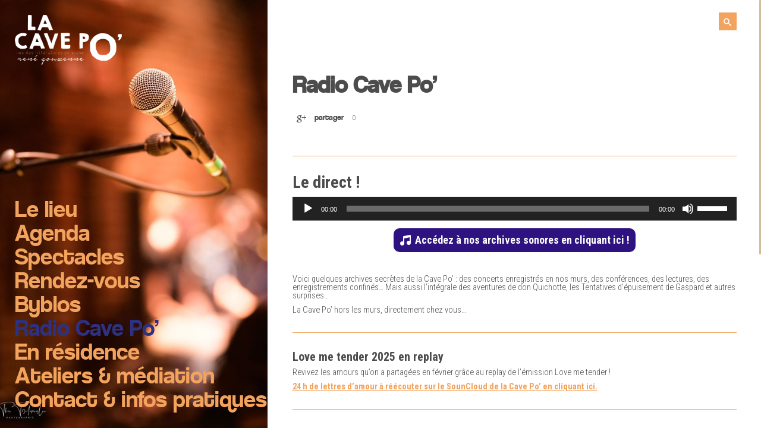

--- FILE ---
content_type: text/html; charset=UTF-8
request_url: http://www.cave-poesie.com/radio-cave-po/
body_size: 12645
content:
<!DOCTYPE HTML>
<html lang="fr-FR">
<head>
    <meta http-equiv="Content-Type" content="text/html; charset=utf-8" />
    <meta name="viewport" content="width=device-width, initial-scale=1.0" />
    <meta name="author" content="La Cave Poésie" />
    <meta charset="UTF-8">
    <title>Radio Cave Po&#039; | La Cave Poésie René-Gouzenne</title>
	
	<meta name='robots' content='max-image-preview:large' />

<!-- This site is optimized with the Yoast SEO plugin v6.3 - https://yoast.com/wordpress/plugins/seo/ -->
<link rel="canonical" href="https://www.cave-poesie.com/radio-cave-po/" />
<meta property="og:locale" content="fr_FR" />
<meta property="og:type" content="article" />
<meta property="og:title" content="Radio Cave Po&#039; | La Cave Poésie René-Gouzenne" />
<meta property="og:description" content="Le direct ! Accédez à nos archives sonores en cliquant ici ! &nbsp; Voici quelques archives secrètes de la Cave Po&rsquo; : des concerts enregistrés en nos murs, des conférences, des lectures, des enregistrements confinés… Mais aussi l&rsquo;intégrale des aventures de don Quichotte, les Tentatives d&rsquo;épuisement de Gaspard et autres surprises… La Cave Po’ hors &hellip;" />
<meta property="og:url" content="https://www.cave-poesie.com/radio-cave-po/" />
<meta property="og:site_name" content="La Cave Poésie René-Gouzenne" />
<meta property="article:publisher" content="https://www.facebook.com/pages/Cave-Poésie-René-Gouzenne/401415649909543" />
<meta property="og:image" content="http://www.cave-poesie.com/wp-content/uploads/2016/03/logoCave-Po1.png" />
<meta name="twitter:card" content="summary_large_image" />
<meta name="twitter:description" content="Le direct ! Accédez à nos archives sonores en cliquant ici ! &nbsp; Voici quelques archives secrètes de la Cave Po&rsquo; : des concerts enregistrés en nos murs, des conférences, des lectures, des enregistrements confinés… Mais aussi l&rsquo;intégrale des aventures de don Quichotte, les Tentatives d&rsquo;épuisement de Gaspard et autres surprises… La Cave Po’ hors [&hellip;]" />
<meta name="twitter:title" content="Radio Cave Po&#039; | La Cave Poésie René-Gouzenne" />
<meta name="twitter:site" content="@CavePoesie" />
<meta name="twitter:image" content="http://www.cave-poesie.com/wp-content/uploads/2016/03/logoCave-Po1.png" />
<meta name="twitter:creator" content="@CavePoesie" />
<script type='application/ld+json'>{"@context":"http:\/\/schema.org","@type":"WebSite","@id":"#website","url":"https:\/\/www.cave-poesie.com\/","name":"La Cave Po\u00e9sie Ren\u00e9-Gouzenne","potentialAction":{"@type":"SearchAction","target":"https:\/\/www.cave-poesie.com\/?s={search_term_string}","query-input":"required name=search_term_string"}}</script>
<script type='application/ld+json'>{"@context":"http:\/\/schema.org","@type":"Organization","url":"https:\/\/www.cave-poesie.com\/radio-cave-po\/","sameAs":["https:\/\/www.facebook.com\/pages\/Cave-Po\u00e9sie-Ren\u00e9-Gouzenne\/401415649909543","https:\/\/twitter.com\/CavePoesie"],"@id":"#organization","name":"La Cave Po\u00e9sie Ren\u00e9 Gouzenne","logo":"http:\/\/www.cave-poesie.com\/wp-content\/uploads\/2016\/03\/logoCavePo.jpg"}</script>
<!-- / Yoast SEO plugin. -->

<!-- This site uses the Google Analytics by MonsterInsights plugin v7.10.4 - Using Analytics tracking - https://www.monsterinsights.com/ -->
<script type="text/javascript" data-cfasync="false">
	var mi_version         = '7.10.4';
	var mi_track_user      = true;
	var mi_no_track_reason = '';
	
	var disableStr = 'ga-disable-UA-140415114-1';

	/* Function to detect opted out users */
	function __gaTrackerIsOptedOut() {
		return document.cookie.indexOf(disableStr + '=true') > -1;
	}

	/* Disable tracking if the opt-out cookie exists. */
	if ( __gaTrackerIsOptedOut() ) {
		window[disableStr] = true;
	}

	/* Opt-out function */
	function __gaTrackerOptout() {
	  document.cookie = disableStr + '=true; expires=Thu, 31 Dec 2099 23:59:59 UTC; path=/';
	  window[disableStr] = true;
	}
	
	if ( mi_track_user ) {
		(function(i,s,o,g,r,a,m){i['GoogleAnalyticsObject']=r;i[r]=i[r]||function(){
			(i[r].q=i[r].q||[]).push(arguments)},i[r].l=1*new Date();a=s.createElement(o),
			m=s.getElementsByTagName(o)[0];a.async=1;a.src=g;m.parentNode.insertBefore(a,m)
		})(window,document,'script','//www.google-analytics.com/analytics.js','__gaTracker');

		__gaTracker('create', 'UA-140415114-1', 'auto');
		__gaTracker('set', 'forceSSL', true);
		__gaTracker('require', 'displayfeatures');
		__gaTracker('send','pageview');
	} else {
		console.log( "" );
		(function() {
			/* https://developers.google.com/analytics/devguides/collection/analyticsjs/ */
			var noopfn = function() {
				return null;
			};
			var noopnullfn = function() {
				return null;
			};
			var Tracker = function() {
				return null;
			};
			var p = Tracker.prototype;
			p.get = noopfn;
			p.set = noopfn;
			p.send = noopfn;
			var __gaTracker = function() {
				var len = arguments.length;
				if ( len === 0 ) {
					return;
				}
				var f = arguments[len-1];
				if ( typeof f !== 'object' || f === null || typeof f.hitCallback !== 'function' ) {
					console.log( 'Fonction actuellement pas en cours d’exécution __gaTracker(' + arguments[0] + " ....) parce que vous n’êtes pas suivi·e. " + mi_no_track_reason );
					return;
				}
				try {
					f.hitCallback();
				} catch (ex) {

				}
			};
			__gaTracker.create = function() {
				return new Tracker();
			};
			__gaTracker.getByName = noopnullfn;
			__gaTracker.getAll = function() {
				return [];
			};
			__gaTracker.remove = noopfn;
			window['__gaTracker'] = __gaTracker;
					})();
		}
</script>
<!-- / Google Analytics by MonsterInsights -->
<link rel='stylesheet' id='eo-leaflet.js-css' href='http://www.cave-poesie.com/wp-content/plugins/event-organiser/lib/leaflet/leaflet.min.css?ver=9f3a185c2b6a824bca6748d93b9a988d' type='text/css' media='all' />
<style id='eo-leaflet.js-inline-css' type='text/css'>
.leaflet-popup-close-button{box-shadow:none!important;}
</style>
<link rel='stylesheet' id='wp-block-library-css' href='http://www.cave-poesie.com/wp-includes/css/dist/block-library/style.min.css?ver=58b4e68c1c2d0d68d91d5e0dce1f2e4a' type='text/css' media='all' />
<link rel='stylesheet' id='classic-theme-styles-css' href='http://www.cave-poesie.com/wp-includes/css/classic-themes.min.css?ver=58b4e68c1c2d0d68d91d5e0dce1f2e4a' type='text/css' media='all' />
<style id='global-styles-inline-css' type='text/css'>
body{--wp--preset--color--black: #000000;--wp--preset--color--cyan-bluish-gray: #abb8c3;--wp--preset--color--white: #ffffff;--wp--preset--color--pale-pink: #f78da7;--wp--preset--color--vivid-red: #cf2e2e;--wp--preset--color--luminous-vivid-orange: #ff6900;--wp--preset--color--luminous-vivid-amber: #fcb900;--wp--preset--color--light-green-cyan: #7bdcb5;--wp--preset--color--vivid-green-cyan: #00d084;--wp--preset--color--pale-cyan-blue: #8ed1fc;--wp--preset--color--vivid-cyan-blue: #0693e3;--wp--preset--color--vivid-purple: #9b51e0;--wp--preset--gradient--vivid-cyan-blue-to-vivid-purple: linear-gradient(135deg,rgba(6,147,227,1) 0%,rgb(155,81,224) 100%);--wp--preset--gradient--light-green-cyan-to-vivid-green-cyan: linear-gradient(135deg,rgb(122,220,180) 0%,rgb(0,208,130) 100%);--wp--preset--gradient--luminous-vivid-amber-to-luminous-vivid-orange: linear-gradient(135deg,rgba(252,185,0,1) 0%,rgba(255,105,0,1) 100%);--wp--preset--gradient--luminous-vivid-orange-to-vivid-red: linear-gradient(135deg,rgba(255,105,0,1) 0%,rgb(207,46,46) 100%);--wp--preset--gradient--very-light-gray-to-cyan-bluish-gray: linear-gradient(135deg,rgb(238,238,238) 0%,rgb(169,184,195) 100%);--wp--preset--gradient--cool-to-warm-spectrum: linear-gradient(135deg,rgb(74,234,220) 0%,rgb(151,120,209) 20%,rgb(207,42,186) 40%,rgb(238,44,130) 60%,rgb(251,105,98) 80%,rgb(254,248,76) 100%);--wp--preset--gradient--blush-light-purple: linear-gradient(135deg,rgb(255,206,236) 0%,rgb(152,150,240) 100%);--wp--preset--gradient--blush-bordeaux: linear-gradient(135deg,rgb(254,205,165) 0%,rgb(254,45,45) 50%,rgb(107,0,62) 100%);--wp--preset--gradient--luminous-dusk: linear-gradient(135deg,rgb(255,203,112) 0%,rgb(199,81,192) 50%,rgb(65,88,208) 100%);--wp--preset--gradient--pale-ocean: linear-gradient(135deg,rgb(255,245,203) 0%,rgb(182,227,212) 50%,rgb(51,167,181) 100%);--wp--preset--gradient--electric-grass: linear-gradient(135deg,rgb(202,248,128) 0%,rgb(113,206,126) 100%);--wp--preset--gradient--midnight: linear-gradient(135deg,rgb(2,3,129) 0%,rgb(40,116,252) 100%);--wp--preset--duotone--dark-grayscale: url('#wp-duotone-dark-grayscale');--wp--preset--duotone--grayscale: url('#wp-duotone-grayscale');--wp--preset--duotone--purple-yellow: url('#wp-duotone-purple-yellow');--wp--preset--duotone--blue-red: url('#wp-duotone-blue-red');--wp--preset--duotone--midnight: url('#wp-duotone-midnight');--wp--preset--duotone--magenta-yellow: url('#wp-duotone-magenta-yellow');--wp--preset--duotone--purple-green: url('#wp-duotone-purple-green');--wp--preset--duotone--blue-orange: url('#wp-duotone-blue-orange');--wp--preset--font-size--small: 13px;--wp--preset--font-size--medium: 20px;--wp--preset--font-size--large: 36px;--wp--preset--font-size--x-large: 42px;--wp--preset--spacing--20: 0.44rem;--wp--preset--spacing--30: 0.67rem;--wp--preset--spacing--40: 1rem;--wp--preset--spacing--50: 1.5rem;--wp--preset--spacing--60: 2.25rem;--wp--preset--spacing--70: 3.38rem;--wp--preset--spacing--80: 5.06rem;--wp--preset--shadow--natural: 6px 6px 9px rgba(0, 0, 0, 0.2);--wp--preset--shadow--deep: 12px 12px 50px rgba(0, 0, 0, 0.4);--wp--preset--shadow--sharp: 6px 6px 0px rgba(0, 0, 0, 0.2);--wp--preset--shadow--outlined: 6px 6px 0px -3px rgba(255, 255, 255, 1), 6px 6px rgba(0, 0, 0, 1);--wp--preset--shadow--crisp: 6px 6px 0px rgba(0, 0, 0, 1);}:where(.is-layout-flex){gap: 0.5em;}body .is-layout-flow > .alignleft{float: left;margin-inline-start: 0;margin-inline-end: 2em;}body .is-layout-flow > .alignright{float: right;margin-inline-start: 2em;margin-inline-end: 0;}body .is-layout-flow > .aligncenter{margin-left: auto !important;margin-right: auto !important;}body .is-layout-constrained > .alignleft{float: left;margin-inline-start: 0;margin-inline-end: 2em;}body .is-layout-constrained > .alignright{float: right;margin-inline-start: 2em;margin-inline-end: 0;}body .is-layout-constrained > .aligncenter{margin-left: auto !important;margin-right: auto !important;}body .is-layout-constrained > :where(:not(.alignleft):not(.alignright):not(.alignfull)){max-width: var(--wp--style--global--content-size);margin-left: auto !important;margin-right: auto !important;}body .is-layout-constrained > .alignwide{max-width: var(--wp--style--global--wide-size);}body .is-layout-flex{display: flex;}body .is-layout-flex{flex-wrap: wrap;align-items: center;}body .is-layout-flex > *{margin: 0;}:where(.wp-block-columns.is-layout-flex){gap: 2em;}.has-black-color{color: var(--wp--preset--color--black) !important;}.has-cyan-bluish-gray-color{color: var(--wp--preset--color--cyan-bluish-gray) !important;}.has-white-color{color: var(--wp--preset--color--white) !important;}.has-pale-pink-color{color: var(--wp--preset--color--pale-pink) !important;}.has-vivid-red-color{color: var(--wp--preset--color--vivid-red) !important;}.has-luminous-vivid-orange-color{color: var(--wp--preset--color--luminous-vivid-orange) !important;}.has-luminous-vivid-amber-color{color: var(--wp--preset--color--luminous-vivid-amber) !important;}.has-light-green-cyan-color{color: var(--wp--preset--color--light-green-cyan) !important;}.has-vivid-green-cyan-color{color: var(--wp--preset--color--vivid-green-cyan) !important;}.has-pale-cyan-blue-color{color: var(--wp--preset--color--pale-cyan-blue) !important;}.has-vivid-cyan-blue-color{color: var(--wp--preset--color--vivid-cyan-blue) !important;}.has-vivid-purple-color{color: var(--wp--preset--color--vivid-purple) !important;}.has-black-background-color{background-color: var(--wp--preset--color--black) !important;}.has-cyan-bluish-gray-background-color{background-color: var(--wp--preset--color--cyan-bluish-gray) !important;}.has-white-background-color{background-color: var(--wp--preset--color--white) !important;}.has-pale-pink-background-color{background-color: var(--wp--preset--color--pale-pink) !important;}.has-vivid-red-background-color{background-color: var(--wp--preset--color--vivid-red) !important;}.has-luminous-vivid-orange-background-color{background-color: var(--wp--preset--color--luminous-vivid-orange) !important;}.has-luminous-vivid-amber-background-color{background-color: var(--wp--preset--color--luminous-vivid-amber) !important;}.has-light-green-cyan-background-color{background-color: var(--wp--preset--color--light-green-cyan) !important;}.has-vivid-green-cyan-background-color{background-color: var(--wp--preset--color--vivid-green-cyan) !important;}.has-pale-cyan-blue-background-color{background-color: var(--wp--preset--color--pale-cyan-blue) !important;}.has-vivid-cyan-blue-background-color{background-color: var(--wp--preset--color--vivid-cyan-blue) !important;}.has-vivid-purple-background-color{background-color: var(--wp--preset--color--vivid-purple) !important;}.has-black-border-color{border-color: var(--wp--preset--color--black) !important;}.has-cyan-bluish-gray-border-color{border-color: var(--wp--preset--color--cyan-bluish-gray) !important;}.has-white-border-color{border-color: var(--wp--preset--color--white) !important;}.has-pale-pink-border-color{border-color: var(--wp--preset--color--pale-pink) !important;}.has-vivid-red-border-color{border-color: var(--wp--preset--color--vivid-red) !important;}.has-luminous-vivid-orange-border-color{border-color: var(--wp--preset--color--luminous-vivid-orange) !important;}.has-luminous-vivid-amber-border-color{border-color: var(--wp--preset--color--luminous-vivid-amber) !important;}.has-light-green-cyan-border-color{border-color: var(--wp--preset--color--light-green-cyan) !important;}.has-vivid-green-cyan-border-color{border-color: var(--wp--preset--color--vivid-green-cyan) !important;}.has-pale-cyan-blue-border-color{border-color: var(--wp--preset--color--pale-cyan-blue) !important;}.has-vivid-cyan-blue-border-color{border-color: var(--wp--preset--color--vivid-cyan-blue) !important;}.has-vivid-purple-border-color{border-color: var(--wp--preset--color--vivid-purple) !important;}.has-vivid-cyan-blue-to-vivid-purple-gradient-background{background: var(--wp--preset--gradient--vivid-cyan-blue-to-vivid-purple) !important;}.has-light-green-cyan-to-vivid-green-cyan-gradient-background{background: var(--wp--preset--gradient--light-green-cyan-to-vivid-green-cyan) !important;}.has-luminous-vivid-amber-to-luminous-vivid-orange-gradient-background{background: var(--wp--preset--gradient--luminous-vivid-amber-to-luminous-vivid-orange) !important;}.has-luminous-vivid-orange-to-vivid-red-gradient-background{background: var(--wp--preset--gradient--luminous-vivid-orange-to-vivid-red) !important;}.has-very-light-gray-to-cyan-bluish-gray-gradient-background{background: var(--wp--preset--gradient--very-light-gray-to-cyan-bluish-gray) !important;}.has-cool-to-warm-spectrum-gradient-background{background: var(--wp--preset--gradient--cool-to-warm-spectrum) !important;}.has-blush-light-purple-gradient-background{background: var(--wp--preset--gradient--blush-light-purple) !important;}.has-blush-bordeaux-gradient-background{background: var(--wp--preset--gradient--blush-bordeaux) !important;}.has-luminous-dusk-gradient-background{background: var(--wp--preset--gradient--luminous-dusk) !important;}.has-pale-ocean-gradient-background{background: var(--wp--preset--gradient--pale-ocean) !important;}.has-electric-grass-gradient-background{background: var(--wp--preset--gradient--electric-grass) !important;}.has-midnight-gradient-background{background: var(--wp--preset--gradient--midnight) !important;}.has-small-font-size{font-size: var(--wp--preset--font-size--small) !important;}.has-medium-font-size{font-size: var(--wp--preset--font-size--medium) !important;}.has-large-font-size{font-size: var(--wp--preset--font-size--large) !important;}.has-x-large-font-size{font-size: var(--wp--preset--font-size--x-large) !important;}
.wp-block-navigation a:where(:not(.wp-element-button)){color: inherit;}
:where(.wp-block-columns.is-layout-flex){gap: 2em;}
.wp-block-pullquote{font-size: 1.5em;line-height: 1.6;}
</style>
<link rel='stylesheet' id='dashicons-css' href='http://www.cave-poesie.com/wp-includes/css/dashicons.min.css?ver=58b4e68c1c2d0d68d91d5e0dce1f2e4a' type='text/css' media='all' />
<link rel='stylesheet' id='thickbox-css' href='http://www.cave-poesie.com/wp-includes/js/thickbox/thickbox.css?ver=58b4e68c1c2d0d68d91d5e0dce1f2e4a' type='text/css' media='all' />
<link rel='stylesheet' id='wpdm-front-css' href='http://www.cave-poesie.com/wp-content/plugins/download-manager/css/front.css?ver=58b4e68c1c2d0d68d91d5e0dce1f2e4a' type='text/css' media='all' />
<link rel='stylesheet' id='forget-about-shortcode-buttons-css' href='http://www.cave-poesie.com/wp-content/plugins/forget-about-shortcode-buttons/public/css/button-styles.css?ver=ba6c68817f0a387b251800c1f75661f7' type='text/css' media='all' />
<script type='text/javascript' id='monsterinsights-frontend-script-js-extra'>
/* <![CDATA[ */
var monsterinsights_frontend = {"js_events_tracking":"true","download_extensions":"doc,pdf,ppt,zip,xls,docx,pptx,xlsx","inbound_paths":"[{\"path\":\"\\\/go\\\/\",\"label\":\"affiliate\"},{\"path\":\"\\\/recommend\\\/\",\"label\":\"affiliate\"}]","home_url":"https:\/\/www.cave-poesie.com","hash_tracking":"false"};
/* ]]> */
</script>
<script type='text/javascript' src='http://www.cave-poesie.com/wp-content/plugins/google-analytics-for-wordpress/assets/js/frontend.min.js?ver=22b1a8a38c6d253baea89b7cc7671159' id='monsterinsights-frontend-script-js'></script>
<script type='text/javascript' src='http://www.cave-poesie.com/wp-includes/js/jquery/jquery.min.js?ver=7f04264c4b2ecceecb9115d788a04926' id='jquery-core-js'></script>
<script type='text/javascript' src='http://www.cave-poesie.com/wp-includes/js/jquery/jquery-migrate.min.js?ver=6494f3a1de1c81c5c767503ae4921630' id='jquery-migrate-js'></script>
<link rel="https://api.w.org/" href="https://www.cave-poesie.com/wp-json/" /><link rel="alternate" type="application/json" href="https://www.cave-poesie.com/wp-json/wp/v2/pages/12471" /><link rel="alternate" type="application/json+oembed" href="https://www.cave-poesie.com/wp-json/oembed/1.0/embed?url=https%3A%2F%2Fwww.cave-poesie.com%2Fradio-cave-po%2F" />
<link rel="alternate" type="text/xml+oembed" href="https://www.cave-poesie.com/wp-json/oembed/1.0/embed?url=https%3A%2F%2Fwww.cave-poesie.com%2Fradio-cave-po%2F&#038;format=xml" />
    <script language="JavaScript">
    <!--
      jQuery(function(){
          
          jQuery('.wpdm-popup').click(function(){
              tb_show(jQuery(this).html(),this.href+'&modal=1&width=600&height=400');
              return false;
          });
          
          jQuery('.haspass').click(function(){
              var url = jQuery(this).attr('href');
              var id = jQuery(this).attr('rel');
              var password = jQuery('#pass_'+id).val();
              jQuery.post('https://www.cave-poesie.com/',{download:id,password:password},function(res){
                  
                  if(res=='error') {
                    
                      jQuery('#wpdm_file_'+id+' .perror').html('Wrong Password');
                      setTimeout("jQuery('#wpdm_file_"+id+" .perror').html('');",3000);
                      return false;
                  } else {
                      location.href = 'https://www.cave-poesie.com/?wpdmact=process&did='+res;
                  }
                  //if(res.url!='undefined') location.href=res.url;
                                           
              });
               
              return false;
          });
      })
    //-->
    </script>
    <style type="text/css">.recentcomments a{display:inline !important;padding:0 !important;margin:0 !important;}</style><link rel="icon" href="https://www.cave-poesie.com/wp-content/uploads/2018/09/cropped-logo-CAVE-PO-18-19_Web-32x32.png" sizes="32x32" />
<link rel="icon" href="https://www.cave-poesie.com/wp-content/uploads/2018/09/cropped-logo-CAVE-PO-18-19_Web-192x192.png" sizes="192x192" />
<link rel="apple-touch-icon" href="https://www.cave-poesie.com/wp-content/uploads/2018/09/cropped-logo-CAVE-PO-18-19_Web-180x180.png" />
<meta name="msapplication-TileImage" content="https://www.cave-poesie.com/wp-content/uploads/2018/09/cropped-logo-CAVE-PO-18-19_Web-270x270.png" />
    
    <link rel="icon" type="image/png" href="http://www.cave-poesie.com/wp-content/themes/la_cave_poesie/favicon.png" />
    
    <link href="http://www.cave-poesie.com/wp-content/themes/la_cave_poesie/style.css" rel="stylesheet" type="text/css">    
    <link href="http://www.cave-poesie.com/wp-content/themes/la_cave_poesie/css/reset.css" media="all" rel="stylesheet" type="text/css" />
    <link href="http://www.cave-poesie.com/wp-content/themes/la_cave_poesie/css/styles.css" media="all" rel="stylesheet" type="text/css" />
    <link href="http://www.cave-poesie.com/wp-content/themes/la_cave_poesie/css/slider.css" media="all" rel="stylesheet" type="text/css" />
    <link href="http://www.cave-poesie.com/wp-content/themes/la_cave_poesie/css/mediaqueries.css" media="all" rel="stylesheet" type="text/css" />
        
    <!-- [if lt IE 9]>
    <script src="https://html5shiv.googlecode.com/svn/trunk/html5.js"></script>
    <! [endif]-->
    
    <link href='https://fonts.googleapis.com/css?family=Roboto+Condensed:300,400,700' rel='stylesheet' type='text/css' />
    <link href='https://fonts.googleapis.com/css?family=Roboto:100,300,400,500,700,900' rel='stylesheet' type='text/css' />
    
    <script type="text/javascript" src="https://code.jquery.com/jquery-latest.min.js"></script>
    <script type="text/javascript" src="http://www.cave-poesie.com/wp-content/themes/la_cave_poesie/js/jquery.easing-1.3.min.js"></script>
    <script type="text/javascript" src="http://www.cave-poesie.com/wp-content/themes/la_cave_poesie/js/modernizr.custom.js"></script>
    <script type="text/javascript" src="http://www.cave-poesie.com/wp-content/themes/la_cave_poesie/js/jquery.nicescroll.js"></script>
    <script type="text/javascript" src="http://www.cave-poesie.com/wp-content/themes/la_cave_poesie/js/jquery.nicescroll.plus.js"></script>
    <script type="text/javascript">
	  $(document).ready(function() {
		$('#container').niceScroll({styler:"fb",cursorcolor:"#9f803d"});
		$('#home-date-box').niceScroll({styler:"fb",cursorcolor:"#fff"});
		$('#content-box').niceScroll({styler:"fb",cursorcolor:"#9f803d"});
		if((navigator.userAgent.match(/iPhone/i)) || (navigator.userAgent.match(/iPod/i)) || (navigator.userAgent.match(/iPad/i))) {$("body").click(function(){});}
		$('#loader').fadeOut();
	  });
	
	  (function(i,s,o,g,r,a,m){i['GoogleAnalyticsObject']=r;i[r]=i[r]||function(){
	  (i[r].q=i[r].q||[]).push(arguments)},i[r].l=1*new Date();a=s.createElement(o),
	  m=s.getElementsByTagName(o)[0];a.async=1;a.src=g;m.parentNode.insertBefore(a,m)
	  })(window,document,'script','//www.google-analytics.com/analytics.js','ga');
	
	  ga('create', 'UA-54400382-1', 'auto');
	  ga('send', 'pageview');
	
	</script></head>   
<!-- ////////////////////   START  PAGE   \\\\\\\\\\\\\\\\\\\\ -->   
<body class="page-template-default page page-id-12471">
<!-- //////////////////// START  CONTAINER \\\\\\\\\\\\\\\\\\\\ -->
	<div id="loader"></div>
    <div id="container">
		<!-- ////////////////////  START  SIDEBAR  \\\\\\\\\\\\\\\\\\\\ -->
        <aside class="left aside">
            <a href="#" class="pull"></a>
            <figure id="logo">
                <a href="/"><img src="http://www.cave-poesie.com/wp-content/themes/la_cave_poesie/images/logo.png" width="460" height="384" alt="La Cave Poésie | Toulouse" /></a>
            </figure>
<!-- //////////////////// START   SIDE_NAV \\\\\\\\\\\\\\\\\\\\ -->
            <nav id="navigation" class="fittext">
                <div class="menu-header-container"><ul id="menu-header" class="menu"><li id="menu-item-561" class="menu-item menu-item-type-custom menu-item-object-custom menu-item-has-children menu-item-561"><a title="Le Lieu" href="#">Le lieu</a>
<ul class="sub-menu">
	<li id="menu-item-569" class="menu-item menu-item-type-post_type menu-item-object-page menu-item-569"><a title="L&rsquo;Histoire" href="https://www.cave-poesie.com/lhistoire/">L’Histoire</a></li>
	<li id="menu-item-568" class="menu-item menu-item-type-post_type menu-item-object-page menu-item-568"><a title="René Gouzenne" href="https://www.cave-poesie.com/rene-gouzenne/">René Gouzenne</a></li>
	<li id="menu-item-565" class="menu-item menu-item-type-post_type menu-item-object-page menu-item-565"><a title="L&rsquo;Equipe" href="https://www.cave-poesie.com/lassociation/">L&rsquo;Equipe</a></li>
	<li id="menu-item-17489" class="menu-item menu-item-type-post_type menu-item-object-page menu-item-17489"><a href="https://www.cave-poesie.com/projet-artistique-2/">Projet artistique</a></li>
	<li id="menu-item-9957" class="menu-item menu-item-type-post_type menu-item-object-page menu-item-9957"><a href="https://www.cave-poesie.com/cave-de-cave/">La cave de la Cave</a></li>
</ul>
</li>
<li id="menu-item-3152" class="menu-item menu-item-type-post_type menu-item-object-page menu-item-3152"><a title="Agenda" href="https://www.cave-poesie.com/agenda/">Agenda</a></li>
<li id="menu-item-8538" class="menu-item menu-item-type-post_type menu-item-object-page menu-item-8538"><a href="https://www.cave-poesie.com/tout-public/">Spectacles</a></li>
<li id="menu-item-563" class="menu-item menu-item-type-custom menu-item-object-custom menu-item-has-children menu-item-563"><a title="Rendez-vous" href="#">Rendez-vous</a>
<ul class="sub-menu">
	<li id="menu-item-26768" class="menu-item menu-item-type-post_type menu-item-object-page menu-item-26768"><a href="https://www.cave-poesie.com/clarice-boyriven-couronner-les-vainqueurs/">Lundi / Couronner les vainqueurs / Clarice Boyriven</a></li>
	<li id="menu-item-4669" class="menu-item menu-item-type-post_type menu-item-object-page menu-item-4669"><a href="https://www.cave-poesie.com/les-rugissants/">Mardi / Les Rugissantes</a></li>
	<li id="menu-item-23825" class="menu-item menu-item-type-post_type menu-item-object-page menu-item-23825"><a href="https://www.cave-poesie.com/cafes-pop-poesie-ou-poesie/">Mardi / Cafés pop ! Poésie ou… poésie</a></li>
	<li id="menu-item-20128" class="menu-item menu-item-type-post_type menu-item-object-page menu-item-20128"><a href="https://www.cave-poesie.com/r-a-p/">Mardi / R.A.P – Rythm &#038; Poetry</a></li>
	<li id="menu-item-576" class="menu-item menu-item-type-post_type menu-item-object-page menu-item-576"><a title="Les Nuits de la Pleine Lune" href="https://www.cave-poesie.com/les-nuits-de-la-pleine-lune/">Les Nuits de la pleine lune</a></li>
	<li id="menu-item-26776" class="menu-item menu-item-type-post_type menu-item-object-page menu-item-26776"><a href="https://www.cave-poesie.com/solo-sola-soli/">SOLO SOLA SOLI</a></li>
	<li id="menu-item-27447" class="menu-item menu-item-type-post_type menu-item-object-post menu-item-27447"><a href="https://www.cave-poesie.com/la-poesie-cest-le-pied-2/">LA POÉSIE C’EST LE PIED !</a></li>
	<li id="menu-item-27633" class="menu-item menu-item-type-post_type menu-item-object-post menu-item-27633"><a href="https://www.cave-poesie.com/love-me-tender-2026/">LOVE ME TENDER</a></li>
</ul>
</li>
<li id="menu-item-25494" class="menu-item menu-item-type-custom menu-item-object-custom menu-item-25494"><a href="https://byblos-bibliotheque.eu/">Byblos</a></li>
<li id="menu-item-12637" class="menu-item menu-item-type-custom menu-item-object-custom current-menu-ancestor current-menu-parent menu-item-has-children menu-item-12637"><a href="#">Radio Cave Po&rsquo;</a>
<ul class="sub-menu">
	<li id="menu-item-12496" class="menu-item menu-item-type-post_type menu-item-object-page current-menu-item page_item page-item-12471 current_page_item menu-item-12496"><a href="https://www.cave-poesie.com/radio-cave-po/" aria-current="page">Direct &#038; plus d&rsquo;infos</a></li>
	<li id="menu-item-12763" class="menu-item menu-item-type-custom menu-item-object-custom menu-item-12763"><a href="https://soundcloud.com/radiocavepo">Archives sonores</a></li>
</ul>
</li>
<li id="menu-item-4789" class="menu-item menu-item-type-custom menu-item-object-custom menu-item-has-children menu-item-4789"><a title="En résidence" href="#">En résidence</a>
<ul class="sub-menu">
	<li id="menu-item-26767" class="menu-item menu-item-type-post_type menu-item-object-page menu-item-26767"><a href="https://www.cave-poesie.com/clarice-boyriven-couronner-les-vainqueurs/">2025-2026 / Clarice Boyriven</a></li>
	<li id="menu-item-26748" class="menu-item menu-item-type-post_type menu-item-object-page menu-item-26748"><a href="https://www.cave-poesie.com/compagnie-la-portee/">2025-2026 / Cie La Portée</a></li>
	<li id="menu-item-26740" class="menu-item menu-item-type-post_type menu-item-object-page menu-item-26740"><a href="https://www.cave-poesie.com/louis-ponsolle/">2025-2026 / Louis Ponsolle</a></li>
	<li id="menu-item-21233" class="menu-item menu-item-type-post_type menu-item-object-page menu-item-21233"><a href="https://www.cave-poesie.com/2023-2024-romane-nicolas/">2023-2024 / Romane Nicolas</a></li>
	<li id="menu-item-15514" class="menu-item menu-item-type-post_type menu-item-object-page menu-item-15514"><a href="https://www.cave-poesie.com/2021-2022-claire-rengade/">2021-2022 / Claire Rengade</a></li>
	<li id="menu-item-10680" class="menu-item menu-item-type-post_type menu-item-object-residence menu-item-10680"><a href="https://www.cave-poesie.com/residence/eric-arlix-residence-a-cave-po/">2019-2021 / Éric Arlix</a></li>
	<li id="menu-item-10681" class="menu-item menu-item-type-post_type menu-item-object-residence menu-item-10681"><a href="https://www.cave-poesie.com/residence/editions-na-qu1-oeil/">2017-2019 / Éditions N’A QU’1 OEIL</a></li>
	<li id="menu-item-10682" class="menu-item menu-item-type-post_type menu-item-object-residence menu-item-10682"><a href="https://www.cave-poesie.com/residence/fabienne-yvert/">2016-2017 / Fabienne Yvert</a></li>
</ul>
</li>
<li id="menu-item-12764" class="menu-item menu-item-type-custom menu-item-object-custom menu-item-has-children menu-item-12764"><a href="#">Ateliers &#038; médiation</a>
<ul class="sub-menu">
	<li id="menu-item-8931" class="menu-item menu-item-type-post_type menu-item-object-page menu-item-8931"><a href="https://www.cave-poesie.com/ateliers-de-pratiques-sceniques-2-3/">Ateliers de lecture à voix haute</a></li>
	<li id="menu-item-27077" class="menu-item menu-item-type-post_type menu-item-object-page menu-item-27077"><a href="https://www.cave-poesie.com/ateliers-de-pratiques-sceniques-2/">Stages ponctuels de lecture à voix haute</a></li>
	<li id="menu-item-27732" class="menu-item menu-item-type-post_type menu-item-object-page menu-item-27732"><a href="https://www.cave-poesie.com/ateliers-de-pratiques-sceniques-2-4/">Stage de lecture à voix haute / La Liberté !</a></li>
	<li id="menu-item-26866" class="menu-item menu-item-type-post_type menu-item-object-page menu-item-26866"><a href="https://www.cave-poesie.com/ateliers-de-pratiques-sceniques-2-2/">Ateliers d’écriture</a></li>
	<li id="menu-item-21472" class="menu-item menu-item-type-post_type menu-item-object-page menu-item-21472"><a href="https://www.cave-poesie.com/cafes-philo-2-3/">Petits dej’ philo · Pour les 7 &#8211; 10 ans</a></li>
	<li id="menu-item-22977" class="menu-item menu-item-type-post_type menu-item-object-page menu-item-22977"><a href="https://www.cave-poesie.com/a-la-recherche-de-clemence-isaure-parcours-poetique-dans-la-ville/">À la recherche de Clémence Isaure / Parcours poétique dans la ville</a></li>
	<li id="menu-item-7454" class="menu-item menu-item-type-post_type menu-item-object-page menu-item-7454"><a href="https://www.cave-poesie.com/ateliers-decriture/">Pour les scolaires</a></li>
	<li id="menu-item-25409" class="menu-item menu-item-type-post_type menu-item-object-page menu-item-25409"><a href="https://www.cave-poesie.com/nos-action-hors-les-murs/">Nos interventions hors-les-murs</a></li>
</ul>
</li>
<li id="menu-item-564" class="menu-item menu-item-type-custom menu-item-object-custom menu-item-has-children menu-item-564"><a title="Contact &#038; infos pratiques" href="#">Contact &#038; infos pratiques</a>
<ul class="sub-menu">
	<li id="menu-item-12301" class="menu-item menu-item-type-post_type menu-item-object-page menu-item-12301"><a href="https://www.cave-poesie.com/contact/">Nous contacter</a></li>
	<li id="menu-item-12242" class="menu-item menu-item-type-post_type menu-item-object-page menu-item-12242"><a href="https://www.cave-poesie.com/infos-pratiques-tarifs/">Infos pratiques</a></li>
	<li id="menu-item-572" class="menu-item menu-item-type-post_type menu-item-object-page menu-item-572"><a title="Tarifs &#038; réservations" href="https://www.cave-poesie.com/tarifs/">Tarifs &#038; réservations</a></li>
	<li id="menu-item-20238" class="menu-item menu-item-type-post_type menu-item-object-page menu-item-20238"><a href="https://www.cave-poesie.com/les-carnets-pleins-feux/">Les Carnets Pleins Feux</a></li>
	<li id="menu-item-12775" class="menu-item menu-item-type-post_type menu-item-object-page menu-item-12775"><a href="https://www.cave-poesie.com/pour-la-presse-les-professionnel%c2%b7les/">Pour la presse &#038; les professionnel·les</a></li>
	<li id="menu-item-566" class="menu-item menu-item-type-post_type menu-item-object-page menu-item-566"><a title="Nous soutenir" href="https://www.cave-poesie.com/nous-soutenir/">Nous soutenir</a></li>
</ul>
</li>
</ul></div>            </nav>
<!-- \\\\\\\\\\\\\\\\\\\\  END   SIDE_NAV  //////////////////// -->
<div class="backstretch" style="left: 0px; top: 0px; overflow: hidden; margin: 0px; padding: 0px; height: 875px; width: 450px; z-index: -999998; position: absolute;"><img src="https://www.cave-poesie.com/wp-content/uploads/2020/02/ASIDE-CAVE-PO.jpg" style="position: absolute; margin: 0px; padding: 0px; border: none; width: 534.722px; height: 875px; max-height: none; max-width: none; z-index: -999999; left: -42.3611px; top: 0px;">
</div>    	
</aside>
<!-- \\\\\\\\\\\\\\\\\\\\\  END  SIDEBAR  ///////////////////// --><!-- ////////////////////  START  CONTENU  \\\\\\\\\\\\\\\\\\\\ -->
        <section id="content" class="left">
            <div id="content-box">
            	<div id="content-inside" class="w90 center">
                	<div id="search-box">
                        <div id="sb-search" class="sb-search">
                            <form role="search" method="get" id="searchform" action="https://www.cave-poesie.com/">
                                <input class="sb-search-input" placeholder="Rechercher" type="text" name="s" id="s">
                                <input class="sb-search-submit" type="submit" id="searchsubmit">
                                <span class="sb-icon-search"></span>
                            </form>
                        </div>
                    </div>
                    <div class="clear"></div>
                                        <div id="type">
                        						                        <h1>Radio Cave Po&rsquo;</h1>
                        <div id="social">
                            <div class="share-effect">
                                <div id="facebook" data-url="https://www.cave-poesie.com/radio-cave-po/" data-text="Radio Cave Po&rsquo;" data-title="Partager" class="left"></div>
                                <div id="twitter" data-url="https://www.cave-poesie.com/radio-cave-po/" data-text="Radio Cave Po&rsquo;" data-title="Tweeter" class="left"></div>
                                <div id="googleplus" data-url="https://www.cave-poesie.com/radio-cave-po/" data-text="Radio Cave Po&rsquo;" data-title="Partager" class="left"></div>
                                <div class="clear"></div>
                            </div>
                        </div>
                        
<div class="wp-block-group is-layout-flow"><div class="wp-block-group__inner-container">
<hr class="wp-block-separator has-alpha-channel-opacity"/>



<h2 class="wp-block-heading">Le direct !</h2>



<!--[if lt IE 9]><script>document.createElement('audio');</script><![endif]-->
<audio class="wp-audio-shortcode" id="audio-12471-1" preload="none" style="width: 100%;" controls="controls"><source type="audio/mpeg" src="https://radio12.pro-fhi.net/listen-gccdfifq-stream.mp3?_=1" /><a href="https://radio12.pro-fhi.net/listen-gccdfifq-stream.mp3">https://radio12.pro-fhi.net/listen-gccdfifq-stream.mp3</a></audio>



<h4 style="text-align: center; padding-left: 0px;"><a class="fasc-button fasc-size-large fasc-type-flat fasc-rounded-medium fasc-ico-before dashicons-format-audio" style="background-color: #2e1380; color: #ffffff;" target="_blank" rel="noopener noreferrer" href="https://soundcloud.com/radiocavepo">Accédez à nos archives sonores en cliquant ici !</a></h4>
<h4>&nbsp;</h4>
</div></div>



<p>Voici quelques archives secrètes de la Cave Po&rsquo; : des concerts enregistrés en nos murs, des conférences, des lectures, des enregistrements confinés… Mais aussi l&rsquo;intégrale des aventures de don Quichotte, les Tentatives d&rsquo;épuisement de Gaspard et autres surprises…</p>



<p>La Cave Po’ hors les murs, directement chez vous&#8230;</p>



<hr class="wp-block-separator has-css-opacity"/>



<h4 class="wp-block-heading has-medium-font-size">Love me tender 2025 en replay</h4>



<p>Revivez les amours qu&rsquo;on a partagées en février grâce au replay de l&rsquo;émission Love me tender !</p>



<p><strong><span style="text-decoration: underline;"><a href="https://soundcloud.com/radiocavepo/sets/love-me-tender-2025" target="_blank" rel="noreferrer noopener">24 h de lettres d&rsquo;amour à réécouter sur le SounCloud de la Cave Po&rsquo; en cliquant ici.</a></span></strong></p>



<hr class="wp-block-separator has-alpha-channel-opacity"/>



<h4 class="wp-block-heading has-medium-font-size">Les soirées RAP</h4>



<p>Chaque dernier mardi du mois à 19 h 30, on retrouve Lou de la Cave Po&rsquo; et le rappeur L&rsquo;Erreür pour une soirée entre plateau radio, discussion et concert. À chaque fois, un·e nouvelle ou nouveau invité·e pour une nouvelle définition de ces trois lettres : RAP.</p>



<p>La soirée est à découvrir en live depuis la Cave Po&rsquo; et en direct sur Radio Cave Po&rsquo;.</p>



<p><a href="https://www.cave-poesie.com/r-a-p/" target="_blank" rel="noreferrer noopener"><strong><span style="text-decoration: underline;">Retrouvez plus d&rsquo;infos en cliquant juste ici.</span></strong></a></p>



<hr class="wp-block-separator has-css-opacity"/>



<p>Radio Cave Po&rsquo;, c&rsquo;est un projet que l&rsquo;on prend plaisir à faire vivre&nbsp;<strong>avec plein de partenaires</strong>&nbsp;: Combustible, L&rsquo;Onde miroir, Radio Campus, Canal Sud, Confluences, Mém&rsquo;audio&#8230;</p>



<p>Merci à toute l&rsquo;équipe de <a rel="noreferrer noopener" aria-label="Combustible (s’ouvre dans un nouvel onglet)" href="http://combustible.fr/londe-miroir/" target="_blank"><span style="text-decoration: underline;"><strong>Combustible</strong></span></a> sans qui on ne pourrait pas diffuser Radio Cave Po&rsquo; !</p>



<p>Photo : © <a rel="noreferrer noopener" aria-label="Théo Tzélépoglou (s’ouvre dans un nouvel onglet)" href="https://www.theo-tz.com/" target="_blank"><span style="text-decoration: underline;">Théo Tzélépoglou</span></a></p>
                                                                    </div>
					                </div>
<!-- /////////////////////  START FOOTER  \\\\\\\\\\\\\\\\\\\\\ -->
                <footer id="footer" class="w100">
                    <div class="sep-box"><div class="sep"></div></div>
                    <div id="footer-box">
                        <div id="footer-social" class="left">
                            <ul class="icon-wrap icon-effect">
                                <li><a href="https://www.facebook.com/Cavepoesie/" class="icon icon-facebook" target="_blank"></a></li>
                                <li><a href="https://twitter.com/CavePoesie" class="icon icon-twitter" target="_blank"></a></li>
                                <li><a href="https://www.instagram.com/cavepoesie_toulouse/" class="icon icon-instagram" target="_blank"></a></li>
                                <li><a href="https://www.youtube.com/c/BYBLOSBiblioth%C3%A8quevisuelleetsonore" class="icon icon-youtube" target="_blank"></a></li>
                            </ul>
                        </div>
                        <div id="footer-content" class="left">
                            <div id="download-pdf" class="left txtcenter">
                                <div id="download-pdf-box">
                                    <h3 class="left">Télécharger le programme en pdf</h3>
                                    <div id='download' class='left icon-wrap icon-effect'><a href='https://www.cave-poesie.com/?wpdmact=process&did=My5ob3RsaW5r' class='icon icon-download'></a></div>                                    <div class="clear"></div>
                                </div>
                            </div>
                            <div id="newsletter" class="left">
                                <h3>Abonnez-vous à notre newsletter</h3>
                                <div id="newsletter-box">
                                    <!--<form method="post" action="https://ymlp.com/subscribe.php?id=gmjemeqgmgus">
                                        <input placeholder="Adresse email" type="email" name="YMP0" required />
                                        <input type="submit" value="ok" />
                                    </form>-->
                                    <form class="sml_subscribe" method="post"><input class="sml_hiddenfield" name="sml_subscribe" type="hidden" value="1"><p class="sml_name"><label class="sml_namelabel" for="sml_name"></label><input class="sml_nameinput" placeholder="Nom..." name="sml_name" type="text" value=""></p><p class="sml_email"><label class="sml_emaillabel" for="sml_email"></label><input class="sml_emailinput" name="sml_email" placeholder="Email..." type="text" value=""></p><p class="sml_submit"><input name="submit" class="btn sml_submitbtn" type="submit" value="OK"></p></form>                                    <div class="clear"></div>
                                </div>
                            </div>
                            <div class="clear"></div>
                            <div id="footer-nav">
                                <nav>
                                    <div class="menu-footer-container"><ul id="menu-footer" class="menu"><li id="menu-item-12247" class="menu-item menu-item-type-post_type menu-item-object-page menu-item-12247"><a title="Réservation" href="https://www.cave-poesie.com/tarifs/">Réservation</a></li>
<li id="menu-item-584" class="menu-item menu-item-type-post_type menu-item-object-page menu-item-584"><a title="Carnets Pleins Feux" href="https://www.cave-poesie.com/les-carnets-pleins-feux/">Carnets Pleins Feux</a></li>
<li id="menu-item-583" class="menu-item menu-item-type-post_type menu-item-object-page menu-item-583"><a title="Offrir" href="https://www.cave-poesie.com/offrir-ou-soffrir/">Offrir</a></li>
<li id="menu-item-19979" class="menu-item menu-item-type-post_type menu-item-object-page menu-item-19979"><a href="https://www.cave-poesie.com/partenaires/">Nos partenaires</a></li>
<li id="menu-item-573" class="menu-item menu-item-type-post_type menu-item-object-page menu-item-573"><a title="Mentions légales" href="https://www.cave-poesie.com/mentions-legales/">Mentions légales</a></li>
</ul></div>                                </nav>
                            </div>
                            <div id="footer-info" class="w100 txtcenter">
                                <ul id="footer-info-box">
                                    <li id="address" class="txtleft">
                                        <p><span>Cave Poésie René-Gouzenne</span><br>71 Rue du Taur, 31000 Toulouse</p>
                                    </li>
                                    <li id="phone" class="txtcenter">
                                        <div id="phone-box">
                                            <div class="icone icone-phone left"></div>
                                            <p class="left"> 05 61 23 62 00</p>
                                            <div class="clear"></div>
                                        </div>
                                    </li>
                                    <li id="credit" class="txtright">
                                        <p>conception & réalisation<br><a href="https://pierrehunout.fr/" target="_blank">pierre hunout</a></p>
                                    </li>
                                </ul>
                            </div>
                        </div>
                        <div class="clear"></div>
                        
                    </div>
                    
                </footer>
<!-- \\\\\\\\\\\\\\\\\\\\\\  END FOOTER  ////////////////////// -->               
            </div>
        </section>
        <div class="clear"></div>
<!-- \\\\\\\\\\\\\\\\\\\\  END  CONTAINER  //////////////////// -->
    </div>
    <div id="nav-top">
        <div class="icon-wrap icon-effect">
            <a href="#content" class="link icon icon-up-open"></a>
        </div>
    </div>
<!-- ////////////////////  START   SCRIPT  \\\\\\\\\\\\\\\\\\\\ -->
    <div style="display:none" class="fm-form-container fm-theme1"></div><div style="display:none" class="fm-form-container fm-theme1"></div><div style="display:none" class="fm-form-container fm-theme1"></div><div style="display:none" class="fm-form-container fm-theme1"></div><div style="display:none" class="fm-form-container fm-theme1"></div><link rel='stylesheet' id='mediaelement-css' href='http://www.cave-poesie.com/wp-includes/js/mediaelement/mediaelementplayer-legacy.min.css?ver=27099e8b445377a5952939a30d584972' type='text/css' media='all' />
<link rel='stylesheet' id='wp-mediaelement-css' href='http://www.cave-poesie.com/wp-includes/js/mediaelement/wp-mediaelement.min.css?ver=58b4e68c1c2d0d68d91d5e0dce1f2e4a' type='text/css' media='all' />
<link rel='stylesheet' id='fm-style-1-css' href='https://www.cave-poesie.com/wp-content/uploads/form-maker-frontend/css/fm-style-1.css?ver=34d2765596ddc6bffcd43dc9caf72744' type='text/css' media='all' />
<script type='text/javascript' id='thickbox-js-extra'>
/* <![CDATA[ */
var thickboxL10n = {"next":"Suiv.\u00a0>","prev":"<\u00a0Pr\u00e9c.","image":"Image","of":"sur","close":"Fermer","noiframes":"Cette fonctionnalit\u00e9 requiert des iframes. Les iframes sont d\u00e9sactiv\u00e9es sur votre navigateur, ou alors il ne les accepte pas.","loadingAnimation":"http:\/\/www.cave-poesie.com\/wp-includes\/js\/thickbox\/loadingAnimation.gif"};
/* ]]> */
</script>
<script type='text/javascript' src='http://www.cave-poesie.com/wp-includes/js/thickbox/thickbox.js?ver=5e63a6b7b3ec9dc7f1ffbf0945541385' id='thickbox-js'></script>
<script type='text/javascript' id='mediaelement-core-js-before'>
var mejsL10n = {"language":"fr","strings":{"mejs.download-file":"T\u00e9l\u00e9charger le fichier","mejs.install-flash":"Vous utilisez un navigateur qui n\u2019a pas le lecteur Flash activ\u00e9 ou install\u00e9. Veuillez activer votre extension Flash ou t\u00e9l\u00e9charger la derni\u00e8re version \u00e0 partir de cette adresse\u00a0: https:\/\/get.adobe.com\/flashplayer\/","mejs.fullscreen":"Plein \u00e9cran","mejs.play":"Lecture","mejs.pause":"Pause","mejs.time-slider":"Curseur de temps","mejs.time-help-text":"Utilisez les fl\u00e8ches droite\/gauche pour avancer d\u2019une seconde, haut\/bas pour avancer de dix secondes.","mejs.live-broadcast":"\u00c9mission en direct","mejs.volume-help-text":"Utilisez les fl\u00e8ches haut\/bas pour augmenter ou diminuer le volume.","mejs.unmute":"R\u00e9activer le son","mejs.mute":"Muet","mejs.volume-slider":"Curseur de volume","mejs.video-player":"Lecteur vid\u00e9o","mejs.audio-player":"Lecteur audio","mejs.captions-subtitles":"L\u00e9gendes\/Sous-titres","mejs.captions-chapters":"Chapitres","mejs.none":"Aucun","mejs.afrikaans":"Afrikaans","mejs.albanian":"Albanais","mejs.arabic":"Arabe","mejs.belarusian":"Bi\u00e9lorusse","mejs.bulgarian":"Bulgare","mejs.catalan":"Catalan","mejs.chinese":"Chinois","mejs.chinese-simplified":"Chinois (simplifi\u00e9)","mejs.chinese-traditional":"Chinois (traditionnel)","mejs.croatian":"Croate","mejs.czech":"Tch\u00e8que","mejs.danish":"Danois","mejs.dutch":"N\u00e9erlandais","mejs.english":"Anglais","mejs.estonian":"Estonien","mejs.filipino":"Filipino","mejs.finnish":"Finnois","mejs.french":"Fran\u00e7ais","mejs.galician":"Galicien","mejs.german":"Allemand","mejs.greek":"Grec","mejs.haitian-creole":"Cr\u00e9ole ha\u00eftien","mejs.hebrew":"H\u00e9breu","mejs.hindi":"Hindi","mejs.hungarian":"Hongrois","mejs.icelandic":"Islandais","mejs.indonesian":"Indon\u00e9sien","mejs.irish":"Irlandais","mejs.italian":"Italien","mejs.japanese":"Japonais","mejs.korean":"Cor\u00e9en","mejs.latvian":"Letton","mejs.lithuanian":"Lituanien","mejs.macedonian":"Mac\u00e9donien","mejs.malay":"Malais","mejs.maltese":"Maltais","mejs.norwegian":"Norv\u00e9gien","mejs.persian":"Perse","mejs.polish":"Polonais","mejs.portuguese":"Portugais","mejs.romanian":"Roumain","mejs.russian":"Russe","mejs.serbian":"Serbe","mejs.slovak":"Slovaque","mejs.slovenian":"Slov\u00e9nien","mejs.spanish":"Espagnol","mejs.swahili":"Swahili","mejs.swedish":"Su\u00e9dois","mejs.tagalog":"Tagalog","mejs.thai":"Thai","mejs.turkish":"Turc","mejs.ukrainian":"Ukrainien","mejs.vietnamese":"Vietnamien","mejs.welsh":"Ga\u00e9lique","mejs.yiddish":"Yiddish"}};
</script>
<script type='text/javascript' src='http://www.cave-poesie.com/wp-includes/js/mediaelement/mediaelement-and-player.min.js?ver=27099e8b445377a5952939a30d584972' id='mediaelement-core-js'></script>
<script type='text/javascript' src='http://www.cave-poesie.com/wp-includes/js/mediaelement/mediaelement-migrate.min.js?ver=58b4e68c1c2d0d68d91d5e0dce1f2e4a' id='mediaelement-migrate-js'></script>
<script type='text/javascript' id='mediaelement-js-extra'>
/* <![CDATA[ */
var _wpmejsSettings = {"pluginPath":"\/wp-includes\/js\/mediaelement\/","classPrefix":"mejs-","stretching":"responsive","audioShortcodeLibrary":"mediaelement","videoShortcodeLibrary":"mediaelement"};
/* ]]> */
</script>
<script type='text/javascript' src='http://www.cave-poesie.com/wp-includes/js/mediaelement/wp-mediaelement.min.js?ver=58b4e68c1c2d0d68d91d5e0dce1f2e4a' id='wp-mediaelement-js'></script>
		        <script type="text/javascript" src="http://www.cave-poesie.com/wp-content/themes/la_cave_poesie/js/jquery.backstretch.min.js"></script>
    <script type="text/javascript" src="http://www.cave-poesie.com/wp-content/themes/la_cave_poesie/js/jquery.sharrre.min.js"></script>
    <script type="text/javascript" src="http://www.cave-poesie.com/wp-content/themes/la_cave_poesie/js/classie.js"></script>
	<script type="text/javascript" src="http://www.cave-poesie.com/wp-content/themes/la_cave_poesie/js/uisearch.js"></script>
    <script type="text/javascript" src="http://www.cave-poesie.com/wp-content/themes/la_cave_poesie/js/main.js"></script>
	<script type="text/javascript">
	  $(document).ready(function() {
		$('.aside').backstretch("https://www.cave-poesie.com/wp-content/uploads/2020/03/86454339_488351561853179_2028618010016612352_o.jpg");
		$('#googleplus').sharrre({
		  share: {googlePlus: true},
		  urlCurl: 'http://www.cave-poesie.com/wp-content/themes/la_cave_poesie/php/sharrre.php',
		  enableHover: false,
		  template: '<a class="share share-google" href="#"><span class="label">partager</span><span class="counter">{total}</span></a>',
		  click: function(api, options){
			api.simulateClick();
			api.openPopup('googlePlus');
		  }
		});
		$('#facebook').sharrre({
		  share: {facebook: true},
		  enableHover: false,
		  template: '<a class="share share-facebook" href="#"><span class="label">partager</span><span class="counter">{total}</span></a>',
		  click: function(api, options){
			api.simulateClick();
			api.openPopup('facebook');
		  }
		});
		$('#twitter').sharrre({
		  share: {twitter: true},
		  enableHover: false,
		  template: '<a class="share share-twitter" href="#"><span class="label">partager</span><span class="counter">{total}</span></a>',
		  enableTracking: true,
		  click: function(api, options){
			api.simulateClick();
			api.openPopup('twitter');
		  }
		});
	  });
	  new UISearch(document.getElementById('sb-search'));
    </script>
<!-- \\\\\\\\\\\\\\\\\\\\   END   SCRIPT   //////////////////// -->
</body>
<!-- \\\\\\\\\\\\\\\\\\\\    END   PAGE    //////////////////// -->
</html>

--- FILE ---
content_type: text/css
request_url: http://www.cave-poesie.com/wp-content/themes/la_cave_poesie/css/slider.css
body_size: 2329
content:
@charset "utf-8";
/* CSS Document */

#slider {width:100%; height:100%;}
.da-slider {position:relative; width:100%; height:100%; background:#000;}
.da-slide {position:absolute; top:0; left:0;width:100%; height:100%; }
.da-slide-current {z-index:1000;}
.da-slider-fb .da-slide {left:0;}
.da-slider-fb .da-slide .da-slide-current {left:0;}

.da-slide .da-img {position:absolute; left:0; opacity:0; filter:alpha(opacity=0);}
.da-slide .da-cache {position:absolute; right:0; opacity:0; filter:alpha(opacity=0);}
.da-slide .da-content {position:absolute; right:2.5%; opacity:1; filter:alpha(opacity=100);}

.da-slider-fb .da-img {left:0; opacity:1; filter:alpha(opacity=100);}
.da-slider-fb .da-cache {right:0; opacity:1; filter:alpha(opacity=100);}
.da-slider-fb .da-content {right:2.5%; opacity:1; filter:alpha(opacity=100);}

.da-slider-fb .da-slide .da-img {left:0; opacity:1; filter:alpha(opacity=100);}
.da-slider-fb .da-slide .da-cache {right:0; opacity:1; filter:alpha(opacity=100);}
.da-slider-fb .da-slide .da-content {right:2.5%; opacity:1; filter:alpha(opacity=100);}

.da-slide-current .da-img {left:0; opacity:1; filter:alpha(opacity=100);}
.da-slide-current .da-cache {right:0; opacity:1; filter:alpha(opacity=100);}
.da-slide-current .da-content {right:2.5%; opacity:1; filter:alpha(opacity=100);}

.da-slide h2, .da-slide h3, .da-slide h4, .da-slide p, .da-slide .da-link {position:relative; right:0; opacity:1; filter:alpha(opacity=0);}
.da-slider-fb h2, .da-slider-fb h3, .da-slider-fb h4, .da-slider-fb p, .da-slider-fb .da-link {right:0; opacity:1; filter:alpha(opacity=100);}
.da-slider-fb .da-slide h2, .da-slider-fb .da-slide h3, .da-slider-fb .da-slide h4, .da-slider-fb .da-slide p, .da-slider-fb .da-slide .da-link {right:0; opacity:1; filter:alpha(opacity=100);}
.da-slide-current h2, .da-slide-current h3, .da-slide-current h4, .da-slide-current p, .da-slide-current .da-link {right:0; opacity:1; filter:alpha(opacity=100);}

.da-slide .da-img {top:0; left:0; width:100%; height:100%; z-index:5;}
.da-cache {top:0; right:0; width:30%; height:100%; z-index:10;}
.da-content {top:25%; right:2.5%; width:25%; height:50%; z-index:20;}
.da-slide h2 {font-family:'Coolvetica', sans-serif; font-size:2em; color:#fff; text-align:right;}
.da-slide h3 {font-family:'Roboto Condensed', sans-serif; font-size:1.5em; font-weight:100; color:#fff; text-align:right;}
.da-slide h4 {font-family:'Roboto Condensed', sans-serif; font-size:1.2em; font-weight:400; color:#fff; text-align:right; margin-bottom:5px;}
.da-slide p {width:80%; font-family:'Roboto Condensed', sans-serif; font-size:1em; color:#fff; text-align:right; margin:10% 0 0 20%;}
.da-slide .da-link {text-align:right; border-radius:1px; margin-top:12%;}
.da-slide .da-link a {background:#fff; font-family:'Coolvetica', sans-serif; font-size:1em; color:#f2a35d; padding:5px 8px; opacity:1;}
.da-slide .da-link a:hover {opacity:.75;}

.da-dots {position:absolute; bottom:55px; width:100%; text-align:center; margin:0 auto; z-index:9998;}
.da-dots span {display:inline-block; position:relative; width:12px; height:12px; border-radius:6px; background:none; border:1px solid #f2a35d; margin:0 3px; cursor:pointer;}
.da-dots span.da-dots-current:after {content:''; width:8px; height:8px; border-radius:4px; position:absolute; top:1px; left:1px; background:#f2a35d;}

#arrows {position:absolute; bottom:15px; left:0; width:100%; text-align:center; z-index:9998;}
#arrows-box {display:inline-block;}
#arrows-box .icon-effect {margin:0 5px;}
#arrows-box .icon-effect .icon {background:none; color:#f2a35d;}
#arrows-box .icon-effect .icon:hover {background:#f2a35d; color:#fff;}


.da-slide-fromright .da-img {
	-webkit-animation:fromRightAnim1 2s ease-in-out 1s both;
	-moz-animation:fromRightAnim1 2s ease-in-out 1s both;
	-o-animation:fromRightAnim1 2s ease-in-out 1s both;
	-ms-animation:fromRightAnim1 2s ease-in-out 1s both;
	animation:fromRightAnim1 2s ease-in-out 1s both;
}
.da-slide-fromright .da-cache {
	-webkit-animation:fromRightAnim2 1.25s ease-in-out 2.25s both;
	-moz-animation:fromRightAnim2 1.25s ease-in-out 2.25s both;
	-o-animation:fromRightAnim2 1.25s ease-in-out 2.25s both;
	-ms-animation:fromRightAnim2 1.25s ease-in-out 2.25s both;
	animation:fromRightAnim2 1.25s ease-in-out 2.25s both;
}
.da-slide-fromright h2 {
	-webkit-animation:fromRightAnim3 1s ease-in-out 2.5s both;
	-moz-animation:fromRightAnim3 1s ease-in-out 2.5s both;
	-o-animation:fromRightAnim3 1s ease-in-out 2.5s both;
	-ms-animation:fromRightAnim3 1s ease-in-out 2.5s both;
	animation:fromRightAnim3 1s ease-in-out 2.5s both;
}
.da-slide-fromright h3 {
	-webkit-animation:fromRightAnim4 1s ease-in-out 2.5s both;
	-moz-animation:fromRightAnim4 1s ease-in-out 2.5s both;
	-o-animation:fromRightAnim4 1s ease-in-out 2.5s both;
	-ms-animation:fromRightAnim4 1s ease-in-out 2.5s both;
	animation:fromRightAnim4 1s ease-in-out 2.5s both;
}
.da-slide-fromright h4 {
	-webkit-animation:fromRightAnim5 1s ease-in-out 2.5s both;
	-moz-animation:fromRightAnim5 1s ease-in-out 2.5s both;
	-o-animation:fromRightAnim5 1s ease-in-out 2.5s both;
	-ms-animation:fromRightAnim5 1s ease-in-out 2.5s both;
	animation:fromRightAnim5 1s ease-in-out 2.5s both;
}
.da-slide-fromright p {
	-webkit-animation:fromRightAnim6 1s ease-in-out 2.5s both;
	-moz-animation:fromRightAnim6 1s ease-in-out 2.5s both;
	-o-animation:fromRightAnim6 1s ease-in-out 2.5s both;
	-ms-animation:fromRightAnim6 1s ease-in-out 2.5s both;
	animation:fromRightAnim6 1s ease-in-out 2.5s both;
}
.da-slide-fromright .da-link {
	-webkit-animation:fromRightAnim7 1s ease-in-out 2.5s both;
	-moz-animation:fromRightAnim7 1s ease-in-out 2.5s both;
	-o-animation:fromRightAnim7 1s ease-in-out 2.5s both;
	-ms-animation:fromRightAnim7 1s ease-in-out 2.5s both;
	animation:fromRightAnim7 1s ease-in-out 2.5s both;
}

@-webkit-keyframes fromRightAnim1 {
	0% {left:100%; opacity:1; filter:alpha(opacity=100);}
	100% {left:0; opacity:1; filter:alpha(opacity=100);}
}
@-webkit-keyframes fromRightAnim2 {
	0% {right:0; opacity:0; filter:alpha(opacity=0);}
	100% {right:0; opacity:1; filter:alpha(opacity=100);}
}
@-webkit-keyframes fromRightAnim3 {
	0% {right:-125%; opacity:0; filter:alpha(opacity=0);}
	10% {right:-125%; opacity:0; filter:alpha(opacity=0);}
	100% {right:0; opacity:1; filter:alpha(opacity=100);}
}
@-webkit-keyframes fromRightAnim4 {
	0% {right:-125%; opacity:0; filter:alpha(opacity=0);}
	30% {right:-125%; opacity:0; filter:alpha(opacity=0);}
	100% {right:0; opacity:1; filter:alpha(opacity=100);}
}
@-webkit-keyframes fromRightAnim5 {
	0% {right:-125%; opacity:0; filter:alpha(opacity=0);}
	50% {right:-125%; opacity:0; filter:alpha(opacity=0);}
	100% {right:0; opacity:1; filter:alpha(opacity=100);}
}
@-webkit-keyframes fromRightAnim6 {
	0% {right:-125%; opacity:0; filter:alpha(opacity=0);}
	70% {right:-125%; opacity:0; filter:alpha(opacity=0);}
	100% {right:0; opacity:1; filter:alpha(opacity=100);}
}
@-webkit-keyframes fromRightAnim7 {
	0% {right:-125%; opacity:0; filter:alpha(opacity=0);}
	90% {right:-125%; opacity:0; filter:alpha(opacity=0);}
	100% {right:0; opacity:1; filter:alpha(opacity=100);}
}

@-moz-keyframes fromRightAnim1 {
	0% {left:100%; opacity:1; filter:alpha(opacity=100);}
	100% {left:0; opacity:1; filter:alpha(opacity=100);}
}
@-moz-keyframes fromRightAnim2 {
	0% {right:0; opacity:0; filter:alpha(opacity=0);}
	100% {right:0; opacity:1; filter:alpha(opacity=100);}
}
@-moz-keyframes fromRightAnim3 {
	0% {right:-125%; opacity:0; filter:alpha(opacity=0);}
	10% {right:-125%; opacity:0; filter:alpha(opacity=0);}
	100% {right:0; opacity:1; filter:alpha(opacity=100);}
}
@-moz-keyframes fromRightAnim4 {
	0% {right:-125%; opacity:0; filter:alpha(opacity=0);}
	30% {right:-125%; opacity:0; filter:alpha(opacity=0);}
	100% {right:0; opacity:1; filter:alpha(opacity=100);}
}
@-moz-keyframes fromRightAnim5 {
	0% {right:-125%; opacity:0; filter:alpha(opacity=0);}
	50% {right:-125%; opacity:0; filter:alpha(opacity=0);}
	100% {right:0; opacity:1; filter:alpha(opacity=100);}
}
@-moz-keyframes fromRightAnim6 {
	0% {right:-125%; opacity:0; filter:alpha(opacity=0);}
	70% {right:-125%; opacity:0; filter:alpha(opacity=0);}
	100% {right:0; opacity:1; filter:alpha(opacity=100);}
}
@-moz-keyframes fromRightAnim7 {
	0% {right:-125%; opacity:0; filter:alpha(opacity=0);}
	90% {right:-125%; opacity:0; filter:alpha(opacity=0);}
	100% {right:0; opacity:1; filter:alpha(opacity=100);}
}

@-o-keyframes fromRightAnim1 {
	0% {left:100%; opacity:1; filter:alpha(opacity=100);}
	100% {left:0; opacity:1; filter:alpha(opacity=100);}
}
@-o-keyframes fromRightAnim2 {
	0% {right:0; opacity:0; filter:alpha(opacity=0);}
	100% {right:0; opacity:1; filter:alpha(opacity=100);}
}
@-o-keyframes fromRightAnim3 {
	0% {right:-125%; opacity:0; filter:alpha(opacity=0);}
	10% {right:-125%; opacity:0; filter:alpha(opacity=0);}
	100% {right:0; opacity:1; filter:alpha(opacity=100);}
}
@-o-keyframes fromRightAnim4 {
	0% {right:-125%; opacity:0; filter:alpha(opacity=0);}
	30% {right:-125%; opacity:0; filter:alpha(opacity=0);}
	100% {right:0; opacity:1; filter:alpha(opacity=100);}
}
@-o-keyframes fromRightAnim5 {
	0% {right:-125%; opacity:0; filter:alpha(opacity=0);}
	50% {right:-125%; opacity:0; filter:alpha(opacity=0);}
	100% {right:0; opacity:1; filter:alpha(opacity=100);}
}
@-o-keyframes fromRightAnim6 {
	0% {right:-125%; opacity:0; filter:alpha(opacity=0);}
	70% {right:-125%; opacity:0; filter:alpha(opacity=0);}
	100% {right:0; opacity:1; filter:alpha(opacity=100);}
}
@-o-keyframes fromRightAnim7 {
	0% {right:-125%; opacity:0; filter:alpha(opacity=0);}
	90% {right:-125%; opacity:0; filter:alpha(opacity=0);}
	100% {right:0; opacity:1; filter:alpha(opacity=100);}
}

@-ms-keyframes fromRightAnim1 {
	0% {left:100%; opacity:1; filter:alpha(opacity=100);}
	100% {left:0; opacity:1; filter:alpha(opacity=100);}
}
@-ms-keyframes fromRightAnim2 {
	0% {right:0; opacity:0; filter:alpha(opacity=0);}
	100% {right:0; opacity:1; filter:alpha(opacity=100);}
}
@-ms-keyframes fromRightAnim3 {
	0% {right:-125%; opacity:0; filter:alpha(opacity=0);}
	10% {right:-125%; opacity:0; filter:alpha(opacity=0);}
	100% {right:0; opacity:1; filter:alpha(opacity=100);}
}
@-ms-keyframes fromRightAnim4 {
	0% {right:-125%; opacity:0; filter:alpha(opacity=0);}
	30% {right:-125%; opacity:0; filter:alpha(opacity=0);}
	100% {right:0; opacity:1; filter:alpha(opacity=100);}
}
@-ms-keyframes fromRightAnim5 {
	0% {right:-125%; opacity:0; filter:alpha(opacity=0);}
	50% {right:-125%; opacity:0; filter:alpha(opacity=0);}
	100% {right:0; opacity:1; filter:alpha(opacity=100);}
}
@-ms-keyframes fromRightAnim6 {
	0% {right:-125%; opacity:0; filter:alpha(opacity=0);}
	70% {right:-125%; opacity:0; filter:alpha(opacity=0);}
	100% {right:0; opacity:1; filter:alpha(opacity=100);}
}
@-ms-keyframes fromRightAnim7 {
	0% {right:-125%; opacity:0; filter:alpha(opacity=0);}
	90% {right:-125%; opacity:0; filter:alpha(opacity=0);}
	100% {right:0; opacity:1; filter:alpha(opacity=100);}
}

@keyframes fromRightAnim1 {
	0% {left:100%; opacity:1; filter:alpha(opacity=100);}
	100% {left:0; opacity:1; filter:alpha(opacity=100);}
}
@keyframes fromRightAnim2 {
	0% {right:0; opacity:0; filter:alpha(opacity=0);}
	100% {right:0; opacity:1; filter:alpha(opacity=100);}
}
@keyframes fromRightAnim3 {
	0% {right:-125%; opacity:0; filter:alpha(opacity=0);}
	10% {right:-125%; opacity:0; filter:alpha(opacity=0);}
	100% {right:0; opacity:1; filter:alpha(opacity=100);}
}
@keyframes fromRightAnim4 {
	0% {right:-125%; opacity:0; filter:alpha(opacity=0);}
	30% {right:-125%; opacity:0; filter:alpha(opacity=0);}
	100% {right:0; opacity:1; filter:alpha(opacity=100);}
}
@keyframes fromRightAnim5 {
	0% {right:-125%; opacity:0; filter:alpha(opacity=0);}
	50% {right:-125%; opacity:0; filter:alpha(opacity=0);}
	100% {right:0; opacity:1; filter:alpha(opacity=100);}
}
@keyframes fromRightAnim6 {
	0% {right:-125%; opacity:0; filter:alpha(opacity=0);}
	70% {right:-125%; opacity:0; filter:alpha(opacity=0);}
	100% {right:0; opacity:1; filter:alpha(opacity=100);}
}
@keyframes fromRightAnim7 {
	0% {right:-125%; opacity:0; filter:alpha(opacity=0);}
	90% {right:-125%; opacity:0; filter:alpha(opacity=0);}
	100% {right:0; opacity:1; filter:alpha(opacity=100);}
}



.da-slide-fromleft .da-img {
	-webkit-animation:fromLeftAnim1 2s ease-in-out 1s both;
	-moz-animation:fromLeftAnim1 2s ease-in-out 1s both;
	-o-animation:fromLeftAnim1 2s ease-in-out 1s both;
	-ms-animation:fromLeftAnim1 2s ease-in-out 1s both;
	animation:fromLeftAnim1 2s ease-in-out 1s both;
}
.da-slide-fromleft .da-cache {
	-webkit-animation:fromLeftAnim2 1s ease-in-out 2.5s both;
	-moz-animation:fromLeftAnim2 1s ease-in-out 2.5s both;
	-o-animation:fromLeftAnim2 1s ease-in-out 2.5s both;
	-ms-animation:fromLeftAnim2 1s ease-in-out 2.5s both;
	animation:fromLeftAnim2 1s ease-in-out 2.5s both;
}
.da-slide-fromleft h2 {
	-webkit-animation:fromLeftAnim3 1s ease-in-out 2.75s both;
	-moz-animation:fromLeftAnim3 1s ease-in-out 2.75s both;
	-o-animation:fromLeftAnim3 1s ease-in-out 2.75s both;
	-ms-animation:fromLeftAnim3 1s ease-in-out 2.75s both;
	animation:fromLeftAnim3 1s ease-in-out 2.75s both;
}
.da-slide-fromleft h3 {
	-webkit-animation:fromLeftAnim4 1s ease-in-out 2.75s both;
	-moz-animation:fromLeftAnim4 1s ease-in-out 2.75s both;
	-o-animation:fromLeftAnim4 1s ease-in-out 2.75s both;
	-ms-animation:fromLeftAnim4 1s ease-in-out 2.75s both;
	animation:fromLeftAnim4 1s ease-in-out 2.75s both;
}
.da-slide-fromleft h4 {
	-webkit-animation:fromLeftAnim5 1s ease-in-out 2.75s both;
	-moz-animation:fromLeftAnim5 1s ease-in-out 2.75s both;
	-o-animation:fromLeftAnim5 1s ease-in-out 2.75s both;
	-ms-animation:fromLeftAnim5 1s ease-in-out 2.75s both;
	animation:fromLeftAnim5 1s ease-in-out 2.75s both;
}
.da-slide-fromleft p {
	-webkit-animation:fromLeftAnim6 1s ease-in-out 2.75s both;
	-moz-animation:fromLeftAnim6 1s ease-in-out 2.75s both;
	-o-animation:fromLeftAnim6 1s ease-in-out 2.75s both;
	-ms-animation:fromLeftAnim6 1s ease-in-out 2.75s both;
	animation:fromLeftAnim6 1s ease-in-out 2.75s both;
}
.da-slide-fromleft .da-link {
	-webkit-animation:fromLeftAnim7 1s ease-in-out 2.75s both;
	-moz-animation:fromLeftAnim7 1s ease-in-out 2.75s both;
	-o-animation:fromLeftAnim7 1s ease-in-out 2.75s both;
	-ms-animation:fromLeftAnim7 1s ease-in-out 2.75s both;
	animation:fromLeftAnim7 1s ease-in-out 2.75s both;
}

@-webkit-keyframes fromLeftAnim1 {
	0% {left:-100%; opacity:1; filter:alpha(opacity=100);}
	100% {left:0; opacity:1; filter:alpha(opacity=100);}
}
@-webkit-keyframes fromLeftAnim2 {
	0% {right:0; opacity:0; filter:alpha(opacity=0);}
	100% {right:0; opacity:1; filter:alpha(opacity=100);}
}
@-webkit-keyframes fromLeftAnim3 {
	0% {right:-125%; opacity:0; filter:alpha(opacity=0);}
	10% {right:-125%; opacity:0; filter:alpha(opacity=0);}
	100% {right:0; opacity:1; filter:alpha(opacity=100);}
}
@-webkit-keyframes fromLeftAnim4 {
	0% {right:-125%; opacity:0; filter:alpha(opacity=0);}
	30% {right:-125%; opacity:0; filter:alpha(opacity=0);}
	100% {right:0; opacity:1; filter:alpha(opacity=100);}
}
@-webkit-keyframes fromLeftAnim5 {
	0% {right:-125%; opacity:0; filter:alpha(opacity=0);}
	50% {right:-125%; opacity:0; filter:alpha(opacity=0);}
	100% {right:0; opacity:1; filter:alpha(opacity=100);}
}
@-webkit-keyframes fromLeftAnim6 {
	0% {right:-125%; opacity:0; filter:alpha(opacity=0);}
	70% {right:-125%; opacity:0; filter:alpha(opacity=0);}
	100% {right:0; opacity:1; filter:alpha(opacity=100);}
}
@-webkit-keyframes fromLeftAnim7 {
	0% {right:-125%; opacity:0; filter:alpha(opacity=0);}
	90% {right:-125%; opacity:0; filter:alpha(opacity=0);}
	100% {right:0; opacity:1; filter:alpha(opacity=100);}
}

@-moz-keyframes fromLeftAnim1 {
	0% {left:-100%; opacity:1; filter:alpha(opacity=100);}
	100% {left:0; opacity:1; filter:alpha(opacity=100);}
}
@-moz-keyframes fromLeftAnim2 {
	0% {right:0; opacity:0; filter:alpha(opacity=0);}
	100% {right:0; opacity:1; filter:alpha(opacity=100);}
}
@-moz-keyframes fromLeftAnim3 {
	0% {right:-125%; opacity:0; filter:alpha(opacity=0);}
	10% {right:-125%; opacity:0; filter:alpha(opacity=0);}
	100% {right:0; opacity:1; filter:alpha(opacity=100);}
}
@-moz-keyframes fromLeftAnim4 {
	0% {right:-125%; opacity:0; filter:alpha(opacity=0);}
	30% {right:-125%; opacity:0; filter:alpha(opacity=0);}
	100% {right:0; opacity:1; filter:alpha(opacity=100);}
}
@-moz-keyframes fromLeftAnim5 {
	0% {right:-125%; opacity:0; filter:alpha(opacity=0);}
	50% {right:-125%; opacity:0; filter:alpha(opacity=0);}
	100% {right:0; opacity:1; filter:alpha(opacity=100);}
}
@-moz-keyframes fromLeftAnim6 {
	0% {right:-125%; opacity:0; filter:alpha(opacity=0);}
	70% {right:-125%; opacity:0; filter:alpha(opacity=0);}
	100% {right:0; opacity:1; filter:alpha(opacity=100);}
}
@-moz-keyframes fromLeftAnim7 {
	0% {right:-125%; opacity:0; filter:alpha(opacity=0);}
	90% {right:-125%; opacity:0; filter:alpha(opacity=0);}
	100% {right:0; opacity:1; filter:alpha(opacity=100);}
}

@-o-keyframes fromLeftAnim1 {
	0% {left:-100%; opacity:1; filter:alpha(opacity=100);}
	100% {left:0; opacity:1; filter:alpha(opacity=100);}
}
@-o-keyframes fromLeftAnim2 {
	0% {right:0; opacity:0; filter:alpha(opacity=0);}
	100% {right:0; opacity:1; filter:alpha(opacity=100);}
}
@-o-keyframes fromLeftAnim3 {
	0% {right:-125%; opacity:0; filter:alpha(opacity=0);}
	10% {right:-125%; opacity:0; filter:alpha(opacity=0);}
	100% {right:0; opacity:1; filter:alpha(opacity=100);}
}
@-o-keyframes fromLeftAnim4 {
	0% {right:-125%; opacity:0; filter:alpha(opacity=0);}
	30% {right:-125%; opacity:0; filter:alpha(opacity=0);}
	100% {right:0; opacity:1; filter:alpha(opacity=100);}
}
@-o-keyframes fromLeftAnim5 {
	0% {right:-125%; opacity:0; filter:alpha(opacity=0);}
	50% {right:-125%; opacity:0; filter:alpha(opacity=0);}
	100% {right:0; opacity:1; filter:alpha(opacity=100);}
}
@-o-keyframes fromLeftAnim6 {
	0% {right:-125%; opacity:0; filter:alpha(opacity=0);}
	70% {right:-125%; opacity:0; filter:alpha(opacity=0);}
	100% {right:0; opacity:1; filter:alpha(opacity=100);}
}
@-o-keyframes fromLeftAnim7 {
	0% {right:-125%; opacity:0; filter:alpha(opacity=0);}
	90% {right:-125%; opacity:0; filter:alpha(opacity=0);}
	100% {right:0; opacity:1; filter:alpha(opacity=100);}
}

@-ms-keyframes fromLeftAnim1 {
	0% {left:-100%; opacity:1; filter:alpha(opacity=100);}
	100% {left:0; opacity:1; filter:alpha(opacity=100);}
}
@-ms-keyframes fromLeftAnim2 {
	0% {right:0; opacity:0; filter:alpha(opacity=0);}
	100% {right:0; opacity:1; filter:alpha(opacity=100);}
}
@-ms-keyframes fromLeftAnim3 {
	0% {right:-125%; opacity:0; filter:alpha(opacity=0);}
	10% {right:-125%; opacity:0; filter:alpha(opacity=0);}
	100% {right:0; opacity:1; filter:alpha(opacity=100);}
}
@-ms-keyframes fromLeftAnim4 {
	0% {right:-125%; opacity:0; filter:alpha(opacity=0);}
	30% {right:-125%; opacity:0; filter:alpha(opacity=0);}
	100% {right:0; opacity:1; filter:alpha(opacity=100);}
}
@-ms-keyframes fromLeftAnim5 {
	0% {right:-125%; opacity:0; filter:alpha(opacity=0);}
	50% {right:-125%; opacity:0; filter:alpha(opacity=0);}
	100% {right:0; opacity:1; filter:alpha(opacity=100);}
}
@-ms-keyframes fromLeftAnim6 {
	0% {right:-125%; opacity:0; filter:alpha(opacity=0);}
	70% {right:-125%; opacity:0; filter:alpha(opacity=0);}
	100% {right:0; opacity:1; filter:alpha(opacity=100);}
}
@-ms-keyframes fromLeftAnim7 {
	0% {right:-125%; opacity:0; filter:alpha(opacity=0);}
	90% {right:-125%; opacity:0; filter:alpha(opacity=0);}
	100% {right:0; opacity:1; filter:alpha(opacity=100);}
}

@keyframes fromLeftAnim1 {
	0% {left:-100%; opacity:1; filter:alpha(opacity=100);}
	100% {left:0; opacity:1; filter:alpha(opacity=100);}
}
@keyframes fromLeftAnim2 {
	0% {right:0; opacity:0; filter:alpha(opacity=0);}
	100% {right:0; opacity:1; filter:alpha(opacity=100);}
}
@keyframes fromLeftAnim3 {
	0% {right:-125%; opacity:0; filter:alpha(opacity=0);}
	10% {right:-125%; opacity:0; filter:alpha(opacity=0);}
	100% {right:0; opacity:1; filter:alpha(opacity=100);}
}
@keyframes fromLeftAnim4 {
	0% {right:-125%; opacity:0; filter:alpha(opacity=0);}
	30% {right:-125%; opacity:0; filter:alpha(opacity=0);}
	100% {right:0; opacity:1; filter:alpha(opacity=100);}
}
@keyframes fromLeftAnim5 {
	0% {right:-125%; opacity:0; filter:alpha(opacity=0);}
	50% {right:-125%; opacity:0; filter:alpha(opacity=0);}
	100% {right:0; opacity:1; filter:alpha(opacity=100);}
}
@keyframes fromLeftAnim6 {
	0% {right:-125%; opacity:0; filter:alpha(opacity=0);}
	70% {right:-125%; opacity:0; filter:alpha(opacity=0);}
	100% {right:0; opacity:1; filter:alpha(opacity=100);}
}
@keyframes fromLeftAnim7 {
	0% {right:-125%; opacity:0; filter:alpha(opacity=0);}
	90% {right:-125%; opacity:0; filter:alpha(opacity=0);}
	100% {right:0; opacity:1; filter:alpha(opacity=100);}
}



.da-slide-toright .da-img {
	-webkit-animation:toRightAnim1 2s ease-in-out 1s both;
	-moz-animation:toRightAnim1 2s ease-in-out 1s both;
	-o-animation:toRightAnim1 2s ease-in-out 1s both;
	-ms-animation:toRightAnim1 2s ease-in-out 1s both;
	animation:toRightAnim1 2s ease-in-out 1s both;
}
.da-slide-toright .da-cache {
	-webkit-animation:toRightAnim2 1s ease-in-out 0.5s both;
	-moz-animation:toRightAnim2 1s ease-in-out 0.5s both;
	-o-animation:toRightAnim2 1s ease-in-out 0.5s both;
	-ms-animation:toRightAnim2 1s ease-in-out 0.5s both;
	animation:toRightAnim2 1s ease-in-out 0.5s both;
}
.da-slide-toright h2 {
	-webkit-animation:toRightAnim3 1s ease-in-out both;
	-moz-animation:toRightAnim3 1s ease-in-out both;
	-o-animation:toRightAnim3 1s ease-in-out both;
	-ms-animation:toRightAnim3 1s ease-in-out both;
	animation:toRightAnim3 1s ease-in-out both;
}
.da-slide-toright h3 {
	-webkit-animation:toRightAnim4 1s ease-in-out both;
	-moz-animation:toRightAnim4 1s ease-in-out both;
	-o-animation:toRightAnim4 1s ease-in-out both;
	-ms-animation:toRightAnim4 1s ease-in-out both;
	animation:toRightAnim4 1s ease-in-out both;
}
.da-slide-toright h4 {
	-webkit-animation:toRightAnim5 1s ease-in-out both;
	-moz-animation:toRightAnim5 1s ease-in-out both;
	-o-animation:toRightAnim5 1s ease-in-outs both;
	-ms-animation:toRightAnim5 1s ease-in-out both;
	animation:toRightAnim5 1s ease-in-out both;
}
.da-slide-toright p {
	-webkit-animation:toRightAnim6 1s ease-in-out both;
	-moz-animation:toRightAnim6 1s ease-in-out both;
	-o-animation:toRightAnim6 1s ease-in-out both;
	-ms-animation:toRightAnim6 1s ease-in-out both;
	animation:toRightAnim6 1s ease-in-out both;
}
.da-slide-toright .da-link {
	-webkit-animation:toRightAnim7 1s ease-in-out both;
	-moz-animation:toRightAnim7 1s ease-in-out both;
	-o-animation:toRightAnim7 1s ease-in-out both;
	-ms-animation:toRightAnim7 1s ease-in-out both;
	animation:toRightAnim7 1s ease-in-out both;
}

@-webkit-keyframes toRightAnim1 {
	0% {left:0; opacity:1; filter:alpha(opacity=100);}
	100% {left:100%; opacity:1; filter:alpha(opacity=100);}
}
@-webkit-keyframes toRightAnim2 {
	0% {right:0; opacity:1; filter:alpha(opacity=100);}
	100% {right:0; opacity:0; filter:alpha(opacity=0);}
}
@-webkit-keyframes toRightAnim3 {
	0% {right:0; opacity:1; filter:alpha(opacity=100);}
	10% {right:0; opacity:1; filter:alpha(opacity=100);}
	100% {right:-125%; opacity:0; filter:alpha(opacity=0);}
}
@-webkit-keyframes toRightAnim4 {
	0% {right:0; opacity:1; filter:alpha(opacity=100);}
	25% {right:0; opacity:1; filter:alpha(opacity=100);}
	100% {right:-125%; opacity:0; filter:alpha(opacity=0);}
}
@-webkit-keyframes toRightAnim5 {
	0% {right:0; opacity:1; filter:alpha(opacity=100);}
	40% {right:0; opacity:1; filter:alpha(opacity=100);}
	100% {right:-125%; opacity:0; filter:alpha(opacity=0);}
}
@-webkit-keyframes toRightAnim6 {
	0% {right:0; opacity:1; filter:alpha(opacity=100);}
	55% {right:0; opacity:1; filter:alpha(opacity=100);}
	100% {right:-125%; opacity:0; filter:alpha(opacity=0);}
}
@-webkit-keyframes toRightAnim7 {
	0% {right:0; opacity:1; filter:alpha(opacity=100);}
	70% {right:0; opacity:1; filter:alpha(opacity=100);}
	100% {right:-125%; opacity:0; filter:alpha(opacity=0);}
}

@-moz-keyframes toRightAnim1 {
	0% {left:0; opacity:1; filter:alpha(opacity=100);}
	100% {left:100%; opacity:1; filter:alpha(opacity=100);}
}
@-moz-keyframes toRightAnim2 {
	0% {right:0; opacity:1; filter:alpha(opacity=100);}
	100% {right:0; opacity:0; filter:alpha(opacity=0);}
}
@-moz-keyframes toRightAnim3 {
	0% {right:0; opacity:1; filter:alpha(opacity=100);}
	10% {right:0; opacity:1; filter:alpha(opacity=100);}
	100% {right:-125%; opacity:0; filter:alpha(opacity=0);}
}
@-moz-keyframes toRightAnim4 {
	0% {right:0; opacity:1; filter:alpha(opacity=100);}
	25% {right:0; opacity:1; filter:alpha(opacity=100);}
	100% {right:-125%; opacity:0; filter:alpha(opacity=0);}
}
@-moz-keyframes toRightAnim5 {
	0% {right:0; opacity:1; filter:alpha(opacity=100);}
	40% {right:0; opacity:1; filter:alpha(opacity=100);}
	100% {right:-125%; opacity:0; filter:alpha(opacity=0);}
}
@-moz-keyframes toRightAnim6 {
	0% {right:0; opacity:1; filter:alpha(opacity=100);}
	55% {right:0; opacity:1; filter:alpha(opacity=100);}
	100% {right:-125%; opacity:0; filter:alpha(opacity=0);}
}
@-moz-keyframes toRightAnim7 {
	0% {right:0; opacity:1; filter:alpha(opacity=100);}
	70% {right:0; opacity:1; filter:alpha(opacity=100);}
	100% {right:-125%; opacity:0; filter:alpha(opacity=0);}
}

@-o-keyframes toRightAnim1 {
	0% {left:0; opacity:1; filter:alpha(opacity=100);}
	100% {left:100%; opacity:1; filter:alpha(opacity=100);}
}
@-o-keyframes toRightAnim2 {
	0% {right:0; opacity:1; filter:alpha(opacity=100);}
	100% {right:0; opacity:0; filter:alpha(opacity=0);}
}
@-o-keyframes toRightAnim3 {
	0% {right:0; opacity:1; filter:alpha(opacity=100);}
	10% {right:0; opacity:1; filter:alpha(opacity=100);}
	100% {right:-125%; opacity:0; filter:alpha(opacity=0);}
}
@-o-keyframes toRightAnim4 {
	0% {right:0; opacity:1; filter:alpha(opacity=100);}
	25% {right:0; opacity:1; filter:alpha(opacity=100);}
	100% {right:-125%; opacity:0; filter:alpha(opacity=0);}
}
@-o-keyframes toRightAnim5 {
	0% {right:0; opacity:1; filter:alpha(opacity=100);}
	40% {right:0; opacity:1; filter:alpha(opacity=100);}
	100% {right:-125%; opacity:0; filter:alpha(opacity=0);}
}
@-o-keyframes toRightAnim6 {
	0% {right:0; opacity:1; filter:alpha(opacity=100);}
	55% {right:0; opacity:1; filter:alpha(opacity=100);}
	100% {right:-125%; opacity:0; filter:alpha(opacity=0);}
}
@-o-keyframes toRightAnim7 {
	0% {right:0; opacity:1; filter:alpha(opacity=100);}
	70% {right:0; opacity:1; filter:alpha(opacity=100);}
	100% {right:-125%; opacity:0; filter:alpha(opacity=0);}
}

@-ms-keyframes toRightAnim1 {
	0% {left:0; opacity:1; filter:alpha(opacity=100);}
	100% {left:100%; opacity:1; filter:alpha(opacity=100);}
}
@-ms-keyframes toRightAnim2 {
	0% {right:0; opacity:1; filter:alpha(opacity=100);}
	100% {right:0; opacity:0; filter:alpha(opacity=0);}
}
@-ms-keyframes toRightAnim3 {
	0% {right:0; opacity:1; filter:alpha(opacity=100);}
	10% {right:0; opacity:1; filter:alpha(opacity=100);}
	100% {right:-125%; opacity:0; filter:alpha(opacity=0);}
}
@-ms-keyframes toRightAnim4 {
	0% {right:0; opacity:1; filter:alpha(opacity=100);}
	25% {right:0; opacity:1; filter:alpha(opacity=100);}
	100% {right:-125%; opacity:0; filter:alpha(opacity=0);}
}
@-ms-keyframes toRightAnim5 {
	0% {right:0; opacity:1; filter:alpha(opacity=100);}
	40% {right:0; opacity:1; filter:alpha(opacity=100);}
	100% {right:-125%; opacity:0; filter:alpha(opacity=0);}
}
@-ms-keyframes toRightAnim6 {
	0% {right:0; opacity:1; filter:alpha(opacity=100);}
	55% {right:0; opacity:1; filter:alpha(opacity=100);}
	100% {right:-125%; opacity:0; filter:alpha(opacity=0);}
}
@-ms-keyframes toRightAnim7 {
	0% {right:0; opacity:1; filter:alpha(opacity=100);}
	70% {right:0; opacity:1; filter:alpha(opacity=100);}
	100% {right:-125%; opacity:0; filter:alpha(opacity=0);}
}

@keyframes toRightAnim1 {
	0% {left:0; opacity:1; filter:alpha(opacity=100);}
	100% {left:100%; opacity:1; filter:alpha(opacity=100);}
}
@keyframes toRightAnim2 {
	0% {right:0; opacity:1; filter:alpha(opacity=100);}
	100% {right:0; opacity:0; filter:alpha(opacity=0);}
}
@keyframes toRightAnim3 {
	0% {right:0; opacity:1; filter:alpha(opacity=100);}
	10% {right:0; opacity:1; filter:alpha(opacity=100);}
	100% {right:-125%; opacity:0; filter:alpha(opacity=0);}
}
@keyframes toRightAnim4 {
	0% {right:0; opacity:1; filter:alpha(opacity=100);}
	25% {right:0; opacity:1; filter:alpha(opacity=100);}
	100% {right:-125%; opacity:0; filter:alpha(opacity=0);}
}
@keyframes toRightAnim5 {
	0% {right:0; opacity:1; filter:alpha(opacity=100);}
	40% {right:0; opacity:1; filter:alpha(opacity=100);}
	100% {right:-125%; opacity:0; filter:alpha(opacity=0);}
}
@keyframes toRightAnim6 {
	0% {right:0; opacity:1; filter:alpha(opacity=100);}
	55% {right:0; opacity:1; filter:alpha(opacity=100);}
	100% {right:-125%; opacity:0; filter:alpha(opacity=0);}
}
@keyframes toRightAnim7 {
	0% {right:0; opacity:1; filter:alpha(opacity=100);}
	70% {right:0; opacity:1; filter:alpha(opacity=100);}
	100% {right:-125%; opacity:0; filter:alpha(opacity=0);}
}


.da-slide-toleft .da-img {
	-webkit-animation:toLeftAnim1 2s ease-in-out 1s both;
	-moz-animation:toLeftAnim1 2s ease-in-out 1s both;
	-o-animation:toLeftAnim1 2s ease-in-out 1s both;
	-ms-animation:toLeftAnim1 2s ease-in-out 1s both;
	animation:toLeftAnim1 2s ease-in-out 1s both;
}
.da-slide-toleft .da-cache {
	-webkit-animation:toLeftAnim2 1s ease-in-out both;
	-moz-animation:toLeftAnim2 1s ease-in-out both;
	-o-animation:toLeftAnim2 1s ease-in-out both;
	-ms-animation:toLeftAnim2 1s ease-in-out both;
	animation:toLeftAnim2 1s ease-in-out both;
}
.da-slide-toleft h2 {
	-webkit-animation:toLeftAnim3 1s ease-in-out both;
	-moz-animation:toLeftAnim3 1s ease-in-out both;
	-o-animation:toLeftAnim3 1s ease-in-out both;
	-ms-animation:toLeftAnim3 1s ease-in-out both;
	animation:toLeftAnim3 1s ease-in-out both;
}
.da-slide-toleft h3 {
	-webkit-animation:toLeftAnim4 1s ease-in-out both;
	-moz-animation:toLeftAnim4 1s ease-in-out both;
	-o-animation:toLeftAnim4 1s ease-in-out both;
	-ms-animation:toLeftAnim4 1s ease-in-out both;
	animation:toLeftAnim4 1s ease-in-out both;
}
.da-slide-toleft h4 {
	-webkit-animation:toLeftAnim5 1s ease-in-out both;
	-moz-animation:toLeftAnim5 1s ease-in-out both;
	-o-animation:toLeftAnim5 1s ease-in-outs both;
	-ms-animation:toLeftAnim5 1s ease-in-out both;
	animation:toLeftAnim5 1s ease-in-out both;
}
.da-slide-toleft p {
	-webkit-animation:toLeftAnim6 1s ease-in-out both;
	-moz-animation:toLeftAnim6 1s ease-in-out both;
	-o-animation:toLeftAnim6 1s ease-in-out both;
	-ms-animation:toLeftAnim6 1s ease-in-out both;
	animation:toLeftAnim6 1s ease-in-out both;
}
.da-slide-toleft .da-link {
	-webkit-animation:toLeftAnim7 1s ease-in-out both;
	-moz-animation:toLeftAnim7 1s ease-in-out both;
	-o-animation:toLeftAnim7 1s ease-in-out both;
	-ms-animation:toLeftAnim7 1s ease-in-out both;
	animation:toLeftAnim7 1s ease-in-out both;
}

@-webkit-keyframes toLeftAnim1 {
	0% {left:0; opacity:1; filter:alpha(opacity=100);}
	100% {left:-100%; opacity:1; filter:alpha(opacity=100);}
}
@-webkit-keyframes toLeftAnim2 {
	0% {right:0; opacity:1; filter:alpha(opacity=100);}
	60% {right:0; opacity:1; filter:alpha(opacity=100);}
	100% {right:0; opacity:0; filter:alpha(opacity=0);}
}
@-webkit-keyframes toLeftAnim3 {
	0% {right:0; opacity:1; filter:alpha(opacity=100);}
	5% {right:0; opacity:1; filter:alpha(opacity=100);}
	100% {right:-125%; opacity:0; filter:alpha(opacity=0);}
}
@-webkit-keyframes toLeftAnim4 {
	0% {right:0; opacity:1; filter:alpha(opacity=100);}
	15% {right:0; opacity:1; filter:alpha(opacity=100);}
	100% {right:-125%; opacity:0; filter:alpha(opacity=0);}
}
@-webkit-keyframes toLeftAnim5 {
	0% {right:0; opacity:1; filter:alpha(opacity=100);}
	25% {right:0; opacity:1; filter:alpha(opacity=100);}
	100% {right:-125%; opacity:0; filter:alpha(opacity=0);}
}
@-webkit-keyframes toLeftAnim6 {
	0% {right:0; opacity:1; filter:alpha(opacity=100);}
	35% {right:0; opacity:1; filter:alpha(opacity=100);}
	100% {right:-125%; opacity:0; filter:alpha(opacity=0);}
}
@-webkit-keyframes toLeftAnim7 {
	0% {right:0; opacity:1; filter:alpha(opacity=100);}
	45% {right:0; opacity:1; filter:alpha(opacity=100);}
	100% {right:-125%; opacity:0; filter:alpha(opacity=0);}
}

@-moz-keyframes toLeftAnim1 {
	0% {left:0; opacity:1; filter:alpha(opacity=100);}
	100% {left:-100%; opacity:1; filter:alpha(opacity=100);}
}
@-moz-keyframes toLeftAnim2 {
	0% {right:0; opacity:1; filter:alpha(opacity=100);}
	60% {right:0; opacity:1; filter:alpha(opacity=100);}
	100% {right:0; opacity:0; filter:alpha(opacity=0);}
}
@-moz-keyframes toLeftAnim3 {
	0% {right:0; opacity:1; filter:alpha(opacity=100);}
	5% {right:0; opacity:1; filter:alpha(opacity=100);}
	100% {right:-125%; opacity:0; filter:alpha(opacity=0);}
}
@-moz-keyframes toLeftAnim4 {
	0% {right:0; opacity:1; filter:alpha(opacity=100);}
	15% {right:0; opacity:1; filter:alpha(opacity=100);}
	100% {right:-125%; opacity:0; filter:alpha(opacity=0);}
}
@-moz-keyframes toLeftAnim5 {
	0% {right:0; opacity:1; filter:alpha(opacity=100);}
	25% {right:0; opacity:1; filter:alpha(opacity=100);}
	100% {right:-125%; opacity:0; filter:alpha(opacity=0);}
}
@-moz-keyframes toLeftAnim6 {
	0% {right:0; opacity:1; filter:alpha(opacity=100);}
	35% {right:0; opacity:1; filter:alpha(opacity=100);}
	100% {right:-125%; opacity:0; filter:alpha(opacity=0);}
}
@-moz-keyframes toLeftAnim7 {
	0% {right:0; opacity:1; filter:alpha(opacity=100);}
	45% {right:0; opacity:1; filter:alpha(opacity=100);}
	100% {right:-125%; opacity:0; filter:alpha(opacity=0);}
}

@-o-keyframes toLeftAnim1 {
	0% {left:0; opacity:1; filter:alpha(opacity=100);}
	100% {left:-100%; opacity:1; filter:alpha(opacity=100);}
}
@-o-keyframes toLeftAnim2 {
	0% {right:0; opacity:1; filter:alpha(opacity=100);}
	60% {right:0; opacity:1; filter:alpha(opacity=100);}
	100% {right:0; opacity:0; filter:alpha(opacity=0);}
}
@-o-keyframes toLeftAnim3 {
	0% {right:0; opacity:1; filter:alpha(opacity=100);}
	5% {right:0; opacity:1; filter:alpha(opacity=100);}
	100% {right:-125%; opacity:0; filter:alpha(opacity=0);}
}
@-o-keyframes toLeftAnim4 {
	0% {right:0; opacity:1; filter:alpha(opacity=100);}
	15% {right:0; opacity:1; filter:alpha(opacity=100);}
	100% {right:-125%; opacity:0; filter:alpha(opacity=0);}
}
@-o-keyframes toLeftAnim5 {
	0% {right:0; opacity:1; filter:alpha(opacity=100);}
	25% {right:0; opacity:1; filter:alpha(opacity=100);}
	100% {right:-125%; opacity:0; filter:alpha(opacity=0);}
}
@-o-keyframes toLeftAnim6 {
	0% {right:0; opacity:1; filter:alpha(opacity=100);}
	35% {right:0; opacity:1; filter:alpha(opacity=100);}
	100% {right:-125%; opacity:0; filter:alpha(opacity=0);}
}
@-o-keyframes toLeftAnim7 {
	0% {right:0; opacity:1; filter:alpha(opacity=100);}
	45% {right:0; opacity:1; filter:alpha(opacity=100);}
	100% {right:-125%; opacity:0; filter:alpha(opacity=0);}
}

@-ms-keyframes toLeftAnim1 {
	0% {left:0; opacity:1; filter:alpha(opacity=100);}
	100% {left:-100%; opacity:1; filter:alpha(opacity=100);}
}
@-ms-keyframes toLeftAnim2 {
	0% {right:0; opacity:1; filter:alpha(opacity=100);}
	60% {right:0; opacity:1; filter:alpha(opacity=100);}
	100% {right:0; opacity:0; filter:alpha(opacity=0);}
}
@-ms-keyframes toLeftAnim3 {
	0% {right:0; opacity:1; filter:alpha(opacity=100);}
	5% {right:0; opacity:1; filter:alpha(opacity=100);}
	100% {right:-125%; opacity:0; filter:alpha(opacity=0);}
}
@-ms-keyframes toLeftAnim4 {
	0% {right:0; opacity:1; filter:alpha(opacity=100);}
	15% {right:0; opacity:1; filter:alpha(opacity=100);}
	100% {right:-125%; opacity:0; filter:alpha(opacity=0);}
}
@-ms-keyframes toLeftAnim5 {
	0% {right:0; opacity:1; filter:alpha(opacity=100);}
	25% {right:0; opacity:1; filter:alpha(opacity=100);}
	100% {right:-125%; opacity:0; filter:alpha(opacity=0);}
}
@-ms-keyframes toLeftAnim6 {
	0% {right:0; opacity:1; filter:alpha(opacity=100);}
	35% {right:0; opacity:1; filter:alpha(opacity=100);}
	100% {right:-125%; opacity:0; filter:alpha(opacity=0);}
}
@-ms-keyframes toLeftAnim7 {
	0% {right:0; opacity:1; filter:alpha(opacity=100);}
	45% {right:0; opacity:1; filter:alpha(opacity=100);}
	100% {right:-125%; opacity:0; filter:alpha(opacity=0);}
}

@keyframes toLeftAnim1 {
	0% {left:0; opacity:1; filter:alpha(opacity=100);}
	100% {left:-100%; opacity:1; filter:alpha(opacity=100);}
}
@keyframes toLeftAnim2 {
	0% {right:0; opacity:1; filter:alpha(opacity=100);}
	60% {right:0; opacity:1; filter:alpha(opacity=100);}
	100% {right:0; opacity:0; filter:alpha(opacity=0);}
}
@keyframes toLeftAnim3 {
	0% {right:0; opacity:1; filter:alpha(opacity=100);}
	5% {right:0; opacity:1; filter:alpha(opacity=100);}
	100% {right:-125%; opacity:0; filter:alpha(opacity=0);}
}
@keyframes toLeftAnim4 {
	0% {right:0; opacity:1; filter:alpha(opacity=100);}
	15% {right:0; opacity:1; filter:alpha(opacity=100);}
	100% {right:-125%; opacity:0; filter:alpha(opacity=0);}
}
@keyframes toLeftAnim5 {
	0% {right:0; opacity:1; filter:alpha(opacity=100);}
	25% {right:0; opacity:1; filter:alpha(opacity=100);}
	100% {right:-125%; opacity:0; filter:alpha(opacity=0);}
}
@keyframes toLeftAnim6 {
	0% {right:0; opacity:1; filter:alpha(opacity=100);}
	35% {right:0; opacity:1; filter:alpha(opacity=100);}
	100% {right:-125%; opacity:0; filter:alpha(opacity=0);}
}
@keyframes toLeftAnim7 {
	0% {right:0; opacity:1; filter:alpha(opacity=100);}
	45% {right:0; opacity:1; filter:alpha(opacity=100);}
	100% {right:-125%; opacity:0; filter:alpha(opacity=0);}
}

--- FILE ---
content_type: text/plain
request_url: https://www.google-analytics.com/j/collect?v=1&_v=j102&a=867338985&t=pageview&_s=1&dl=http%3A%2F%2Fwww.cave-poesie.com%2Fradio-cave-po%2F&ul=en-us%40posix&dt=Radio%20Cave%20Po%27%20%7C%20La%20Cave%20Po%C3%A9sie%20Ren%C3%A9-Gouzenne&sr=1280x720&vp=1280x720&_u=IEBAAEABAAAAACAAI~&jid=1490517886&gjid=1760107270&cid=421684518.1769970757&tid=UA-54400382-1&_gid=1578980086.1769970757&_r=1&_slc=1&z=1517519912
body_size: -286
content:
2,cG-VC8DNKDR09

--- FILE ---
content_type: application/javascript
request_url: http://www.cave-poesie.com/wp-content/themes/la_cave_poesie/js/jquery.nicescroll.js
body_size: 25367
content:
/* jquery.nicescroll

-- version 3.5.4

-- copyright 2013-11-13 InuYaksa*2013

-- licensed under the MIT

--

-- http://areaaperta.com/nicescroll

-- https://github.com/inuyaksa/jquery.nicescroll

--

*/



(function (factory) {

  if (typeof define === 'function' && define.amd) {

		// AMD. Register as anonymous module.

		define(['jquery'], factory);

	} else {

		// Browser globals.

		factory(jQuery);

	}

}(function(jQuery){



  // globals

  var domfocus = false;

  var mousefocus = false;

  var zoomactive = false;

  var tabindexcounter = 5000;

  var ascrailcounter = 2000;

  var globalmaxzindex = 0;

  

  var $ = jQuery;  // sandbox

 

  // http://stackoverflow.com/questions/2161159/get-script-path

  function getScriptPath() {

    var scripts=document.getElementsByTagName('script');

    var path=scripts[scripts.length-1].src.split('?')[0];

    return (path.split('/').length>0) ? path.split('/').slice(0,-1).join('/')+'/' : '';

  }

//  var scriptpath = getScriptPath();

  

  var vendors = ['ms','moz','webkit','o'];

  

  var setAnimationFrame = window.requestAnimationFrame||false;

  var clearAnimationFrame = window.cancelAnimationFrame||false;



  if (!setAnimationFrame) {

    for(var vx in vendors) {

      var v = vendors[vx];

      if (!setAnimationFrame) setAnimationFrame = window[v+'RequestAnimationFrame'];

      if (!clearAnimationFrame) clearAnimationFrame = window[v+'CancelAnimationFrame']||window[v+'CancelRequestAnimationFrame'];

    }

  }

  

  var clsMutationObserver = window.MutationObserver || window.WebKitMutationObserver || false;

  

  var _globaloptions = {

      zindex:"9998",

      cursoropacitymin:.5,

      cursoropacitymax:.5,

      cursorcolor:"#ea2477",

      cursorwidth:"7px",

      cursorborder:"",

      cursorborderradius:"1px",

      scrollspeed:90,

      mousescrollstep:8*3,

      touchbehavior:false,

      hwacceleration:true,

      usetransition:true,

      boxzoom:false,

      dblclickzoom:true,

      gesturezoom:true,

      grabcursorenabled:true,

      autohidemode:true,

      background:"",

      iframeautoresize:true,

      cursorminheight:50,

      preservenativescrolling:true,

      railoffset:false,

      bouncescroll:true,

      spacebarenabled:true,

      railpadding:{top:0,right:0,left:0,bottom:0},

      disableoutline:true,

      horizrailenabled:true,

      railalign:"right",

      railvalign:"bottom",

      enabletranslate3d:true,

      enablemousewheel:true,

      enablekeyboard:true,

      smoothscroll:true,

      sensitiverail:true,

      enablemouselockapi:true,

      cursormaxheight:50,

      cursorfixedheight:false,      

      directionlockdeadzone:6,

      hidecursordelay:800,

      nativeparentscrolling:true,

      enablescrollonselection:true,

      overflowx:true,

      overflowy:true,

      cursordragspeed:0.3,

      rtlmode:"auto",

      cursordragontouch:false,

      oneaxismousemode:"auto",

			scriptpath:getScriptPath()

  };

  

  var browserdetected = false;

  

  var getBrowserDetection = function() {

  

    if (browserdetected) return browserdetected;

  

    var domtest = document.createElement('DIV');



    var d = {};

    

		d.haspointerlock = "pointerLockElement" in document || "mozPointerLockElement" in document || "webkitPointerLockElement" in document;

		

    d.isopera = ("opera" in window);

    d.isopera12 = (d.isopera&&("getUserMedia" in navigator));

    d.isoperamini = (Object.prototype.toString.call(window.operamini) === "[object OperaMini]");

    

    d.isie = (("all" in document) && ("attachEvent" in domtest) && !d.isopera);

    d.isieold = (d.isie && !("msInterpolationMode" in domtest.style));  // IE6 and older

    d.isie7 = d.isie&&!d.isieold&&(!("documentMode" in document)||(document.documentMode==7));

    d.isie8 = d.isie&&("documentMode" in document)&&(document.documentMode==8);

    d.isie9 = d.isie&&("performance" in window)&&(document.documentMode>=9);

    d.isie10 = d.isie&&("performance" in window)&&(document.documentMode>=10);

    

    d.isie9mobile = /iemobile.9/i.test(navigator.userAgent);  //wp 7.1 mango

    if (d.isie9mobile) d.isie9 = false;

    d.isie7mobile = (!d.isie9mobile&&d.isie7) && /iemobile/i.test(navigator.userAgent);  //wp 7.0

    

    d.ismozilla = ("MozAppearance" in domtest.style);

		

    d.iswebkit = ("WebkitAppearance" in domtest.style);

    

    d.ischrome = ("chrome" in window);

		d.ischrome22 = (d.ischrome&&d.haspointerlock);

    d.ischrome26 = (d.ischrome&&("transition" in domtest.style));  // issue with transform detection (maintain prefix)

    

    d.cantouch = ("ontouchstart" in document.documentElement)||("ontouchstart" in window);  // detection for Chrome Touch Emulation

    d.hasmstouch = (window.navigator.msPointerEnabled||false);  // IE10+ pointer events

		

    d.ismac = /^mac$/i.test(navigator.platform);

    

    d.isios = (d.cantouch && /iphone|ipad|ipod/i.test(navigator.platform));

    d.isios4 = ((d.isios)&&!("seal" in Object));

    

    d.isandroid = (/android/i.test(navigator.userAgent));

    

    d.trstyle = false;

    d.hastransform = false;

    d.hastranslate3d = false;

    d.transitionstyle = false;

    d.hastransition = false;

    d.transitionend = false;

    

    var check = ['transform','msTransform','webkitTransform','MozTransform','OTransform'];

    for(var a=0;a<check.length;a++){

      if (typeof domtest.style[check[a]] != "undefined") {

        d.trstyle = check[a];

        break;

      }

    }

    d.hastransform = (d.trstyle != false);

    if (d.hastransform) {

      domtest.style[d.trstyle] = "translate3d(1px,2px,3px)";

      d.hastranslate3d = /translate3d/.test(domtest.style[d.trstyle]);

    }

    

    d.transitionstyle = false;

    d.prefixstyle = '';

    d.transitionend = false;

    var check = ['transition','webkitTransition','MozTransition','OTransition','OTransition','msTransition','KhtmlTransition'];

    var prefix = ['','-webkit-','-moz-','-o-','-o','-ms-','-khtml-'];

    var evs = ['transitionend','webkitTransitionEnd','transitionend','otransitionend','oTransitionEnd','msTransitionEnd','KhtmlTransitionEnd'];

    for(var a=0;a<check.length;a++) {

      if (check[a] in domtest.style) {

        d.transitionstyle = check[a];

        d.prefixstyle = prefix[a];

        d.transitionend = evs[a];

        break;

      }

    }

    if (d.ischrome26) {  // use always prefix

      d.prefixstyle = prefix[1];

    }

    

    d.hastransition = (d.transitionstyle);

    

    function detectCursorGrab() {      

      var lst = ['-moz-grab','-webkit-grab','grab'];

      if ((d.ischrome&&!d.ischrome22)||d.isie) lst=[];  // force setting for IE returns false positive and chrome cursor bug

      for(var a=0;a<lst.length;a++) {

        var p = lst[a];

        domtest.style['cursor']=p;

        if (domtest.style['cursor']==p) return p;

      }

      return 'url(http://www.google.com/intl/en_ALL/mapfiles/openhand.cur),n-resize';  // thank you google for custom cursor!

    }

    d.cursorgrabvalue = detectCursorGrab();



    d.hasmousecapture = ("setCapture" in domtest);

    

    d.hasMutationObserver = (clsMutationObserver !== false);

    

    domtest = null;  //memory released



    browserdetected = d;

    

    return d;  

  };

  

  var NiceScrollClass = function(myopt,me) {



    var self = this;



    this.version = '3.5.4';

    this.name = 'nicescroll';

    

    this.me = me;

    

    this.opt = {

      doc:$("body"),

      win:false

    };

    

    $.extend(this.opt,_globaloptions);

    

// Options for internal use

    this.opt.snapbackspeed = 80;

    

    if (myopt||false) {

      for(var a in self.opt) {

        if (typeof myopt[a] != "undefined") self.opt[a] = myopt[a];

      }

    }

    

    this.doc = self.opt.doc;

    this.iddoc = (this.doc&&this.doc[0])?this.doc[0].id||'':'';    

    this.ispage = /^BODY|HTML/.test((self.opt.win)?self.opt.win[0].nodeName:this.doc[0].nodeName);

    this.haswrapper = (self.opt.win!==false);

    this.win = self.opt.win||(this.ispage?$(window):this.doc);

    this.docscroll = (this.ispage&&!this.haswrapper)?$(window):this.win;

    this.body = $("body");

    this.viewport = false;

    

    this.isfixed = false;

    

    this.iframe = false;

    this.isiframe = ((this.doc[0].nodeName == 'IFRAME') && (this.win[0].nodeName == 'IFRAME'));

    

    this.istextarea = (this.win[0].nodeName == 'TEXTAREA');

    

    this.forcescreen = false; //force to use screen position on events



    this.canshowonmouseevent = (self.opt.autohidemode!="scroll");

    

// Events jump table    

    this.onmousedown = false;

    this.onmouseup = false;

    this.onmousemove = false;

    this.onmousewheel = false;

    this.onkeypress = false;

    this.ongesturezoom = false;

    this.onclick = false;

    

// Nicescroll custom events

    this.onscrollstart = false;

    this.onscrollend = false;

    this.onscrollcancel = false;    

    

    this.onzoomin = false;

    this.onzoomout = false;

    

// Let's start!  

    this.view = false;

    this.page = false;

    

    this.scroll = {x:0,y:0};

    this.scrollratio = {x:0,y:0};    

    this.cursorheight = 20;

    this.scrollvaluemax = 0;

    

		this.isrtlmode = false; //(this.opt.rtlmode=="auto") ? (this.win.css("direction")=="rtl") : (this.opt.rtlmode===true);

//    this.checkrtlmode = false;

    

    this.scrollrunning = false;

    

    this.scrollmom = false;

    

    this.observer = false;

    this.observerremover = false;  // observer on parent for remove detection

    

    do {

      this.id = "ascrail"+(ascrailcounter++);

    } while (document.getElementById(this.id));

    

    this.rail = false;

    this.cursor = false;

    this.cursorfreezed = false;  

    this.selectiondrag = false;

    

    this.zoom = false;

    this.zoomactive = false;

    

    this.hasfocus = false;

    this.hasmousefocus = false;

    

    this.visibility = true;

    this.locked = false;

    this.hidden = false; // rails always hidden

    this.cursoractive = true; // user can interact with cursors

		

		this.wheelprevented = false;  //prevent mousewheel event

    

    this.overflowx = self.opt.overflowx;

    this.overflowy = self.opt.overflowy;

    

    this.nativescrollingarea = false;

    this.checkarea = 0;

    

    this.events = [];  // event list for unbind

    

    this.saved = {};

    

    this.delaylist = {};

    this.synclist = {};

    

    this.lastdeltax = 0;

    this.lastdeltay = 0;

    

    this.detected = getBrowserDetection(); 

    

    var cap = $.extend({},this.detected);

 

    this.canhwscroll = (cap.hastransform&&self.opt.hwacceleration);

    this.ishwscroll = (this.canhwscroll&&self.haswrapper);

    

    this.istouchcapable = false;  // desktop devices with touch screen support

    

//## Check Chrome desktop with touch support

    if (cap.cantouch&&cap.ischrome&&!cap.isios&&!cap.isandroid) {

      this.istouchcapable = true;

      cap.cantouch = false;  // parse normal desktop events

    }    



//## Firefox 18 nightly build (desktop) false positive (or desktop with touch support)

    if (cap.cantouch&&cap.ismozilla&&!cap.isios&&!cap.isandroid) {

      this.istouchcapable = true;

      cap.cantouch = false;  // parse normal desktop events

    }    

    

//## disable MouseLock API on user request



    if (!self.opt.enablemouselockapi) {

      cap.hasmousecapture = false;

      cap.haspointerlock = false;

    }

    

    this.delayed = function(name,fn,tm,lazy) {

      var dd = self.delaylist[name];

      var nw = (new Date()).getTime();

      if (!lazy&&dd&&dd.tt) return false;

      if (dd&&dd.tt) clearTimeout(dd.tt);

      if (dd&&dd.last+tm>nw&&!dd.tt) {      

        self.delaylist[name] = {

          last:nw+tm,

          tt:setTimeout(function(){if(self||false){self.delaylist[name].tt=0;fn.call()}},tm)

        }

      }

      else if (!dd||!dd.tt) {

        self.delaylist[name] = {

          last:nw,

          tt:0

        };

        setTimeout(function(){fn.call();},0);

      }

    };

    

    this.debounced = function(name,fn,tm) {

      var dd = self.delaylist[name];

      var nw = (new Date()).getTime();      

      self.delaylist[name] = fn;

      if (!dd) {        

        setTimeout(function(){var fn=self.delaylist[name];self.delaylist[name]=false;fn.call();},tm);

      }

    };

    

		var _onsync = false;

		

    this.synched = function(name,fn) {

    

      function requestSync() {

        if (_onsync) return;

        setAnimationFrame(function(){

          _onsync = false;

          for(name in self.synclist){

            var fn = self.synclist[name];

            if (fn) fn.call(self);

            self.synclist[name] = false;

          }

        });

        _onsync = true;

      };    

    

      self.synclist[name] = fn;

      requestSync();

      return name;

    };

    

    this.unsynched = function(name) {

      if (self.synclist[name]) self.synclist[name] = false;

    };

    

    this.css = function(el,pars) {  // save & set

      for(var n in pars) {

        self.saved.css.push([el,n,el.css(n)]);

        el.css(n,pars[n]);

      }

    };

    

    this.scrollTop = function(val) {

      return (typeof val == "undefined") ? self.getScrollTop() : self.setScrollTop(val);

    };



    this.scrollLeft = function(val) {

      return (typeof val == "undefined") ? self.getScrollLeft() : self.setScrollLeft(val);

    };

    

// derived by by Dan Pupius www.pupius.net

    BezierClass = function(st,ed,spd,p1,p2,p3,p4) {

      this.st = st;

      this.ed = ed;

      this.spd = spd;

      

      this.p1 = p1||0;

      this.p2 = p2||1;

      this.p3 = p3||0;

      this.p4 = p4||1;

      

      this.ts = (new Date()).getTime();

      this.df = this.ed-this.st;

    };

    BezierClass.prototype = {

      B2:function(t){ return 3*t*t*(1-t) },

      B3:function(t){ return 3*t*(1-t)*(1-t) },

      B4:function(t){ return (1-t)*(1-t)*(1-t) },

      getNow:function(){

        var nw = (new Date()).getTime();

        var pc = 1-((nw-this.ts)/this.spd);

        var bz = this.B2(pc) + this.B3(pc) + this.B4(pc);

        return (pc<0) ? this.ed : this.st+Math.round(this.df*bz);

      },

      update:function(ed,spd){

        this.st = this.getNow();

        this.ed = ed;

        this.spd = spd;

        this.ts = (new Date()).getTime();

        this.df = this.ed-this.st;

        return this;

      }

    };

    

    if (this.ishwscroll) {  

    // hw accelerated scroll

      this.doc.translate = {x:0,y:0,tx:"0px",ty:"0px"};

      

      //this one can help to enable hw accel on ios6 http://indiegamr.com/ios6-html-hardware-acceleration-changes-and-how-to-fix-them/

      if (cap.hastranslate3d&&cap.isios) this.doc.css("-webkit-backface-visibility","hidden");  // prevent flickering http://stackoverflow.com/questions/3461441/      

      

      //derived from http://stackoverflow.com/questions/11236090/

      function getMatrixValues() {

        var tr = self.doc.css(cap.trstyle);

        if (tr&&(tr.substr(0,6)=="matrix")) {

          return tr.replace(/^.*\((.*)\)$/g, "$1").replace(/px/g,'').split(/, +/);

        }

        return false;

      }

      

      this.getScrollTop = function(last) {

        if (!last) {

          var mtx = getMatrixValues();

          if (mtx) return (mtx.length==16) ? -mtx[13] : -mtx[5];  //matrix3d 16 on IE10

          if (self.timerscroll&&self.timerscroll.bz) return self.timerscroll.bz.getNow();

        }

        return self.doc.translate.y;

      };



      this.getScrollLeft = function(last) {

        if (!last) {

          var mtx = getMatrixValues();          

          if (mtx) return (mtx.length==16) ? -mtx[12] : -mtx[4];  //matrix3d 16 on IE10

          if (self.timerscroll&&self.timerscroll.bh) return self.timerscroll.bh.getNow();

        }

        return self.doc.translate.x;

      };

      

      if (document.createEvent) {

        this.notifyScrollEvent = function(el) {

          var e = document.createEvent("UIEvents");

          e.initUIEvent("scroll", false, true, window, 1);

          el.dispatchEvent(e);

        };

      }

      else if (document.fireEvent) {

        this.notifyScrollEvent = function(el) {

          var e = document.createEventObject();

          el.fireEvent("onscroll");

          e.cancelBubble = true; 

        };

      }

      else {

        this.notifyScrollEvent = function(el,add) {}; //NOPE

      }

      

			var cxscrollleft = -1; //(this.isrtlmode) ? 1 : -1;

			

      if (cap.hastranslate3d&&self.opt.enabletranslate3d) {

        this.setScrollTop = function(val,silent) {

          self.doc.translate.y = val;

          self.doc.translate.ty = (val*-1)+"px";

          self.doc.css(cap.trstyle,"translate3d("+self.doc.translate.tx+","+self.doc.translate.ty+",0px)");          

          if (!silent) self.notifyScrollEvent(self.win[0]);

        };

        this.setScrollLeft = function(val,silent) {          

          self.doc.translate.x = val;

          self.doc.translate.tx = (val*cxscrollleft)+"px";

          self.doc.css(cap.trstyle,"translate3d("+self.doc.translate.tx+","+self.doc.translate.ty+",0px)");          

          if (!silent) self.notifyScrollEvent(self.win[0]);

        };

      } else {

        this.setScrollTop = function(val,silent) {

          self.doc.translate.y = val;

          self.doc.translate.ty = (val*-1)+"px";

          self.doc.css(cap.trstyle,"translate("+self.doc.translate.tx+","+self.doc.translate.ty+")");

          if (!silent) self.notifyScrollEvent(self.win[0]);          

        };

        this.setScrollLeft = function(val,silent) {        

          self.doc.translate.x = val;

          self.doc.translate.tx = (val*cxscrollleft)+"px";

          self.doc.css(cap.trstyle,"translate("+self.doc.translate.tx+","+self.doc.translate.ty+")");

          if (!silent) self.notifyScrollEvent(self.win[0]);

        };

      }

    } else {

    // native scroll

      this.getScrollTop = function() {

        return self.docscroll.scrollTop();

      };

      this.setScrollTop = function(val) {        

        return self.docscroll.scrollTop(val);

      };

      this.getScrollLeft = function() {

        return self.docscroll.scrollLeft();

      };

      this.setScrollLeft = function(val) {

        return self.docscroll.scrollLeft(val);

      };

    }

    

    this.getTarget = function(e) {

      if (!e) return false;

      if (e.target) return e.target;

      if (e.srcElement) return e.srcElement;

      return false;

    };

    

    this.hasParent = function(e,id) {

      if (!e) return false;

      var el = e.target||e.srcElement||e||false;

      while (el && el.id != id) {

        el = el.parentNode||false;

      }

      return (el!==false);

    };

    

    function getZIndex() {

      var dom = self.win;

      if ("zIndex" in dom) return dom.zIndex();  // use jQuery UI method when available

      while (dom.length>0) {        

        if (dom[0].nodeType==9) return false;

        var zi = dom.css('zIndex');        

        if (!isNaN(zi)&&zi!=0) return parseInt(zi);

        dom = dom.parent();

      }

      return false;

    };

    

//inspired by http://forum.jquery.com/topic/width-includes-border-width-when-set-to-thin-medium-thick-in-ie

    var _convertBorderWidth = {"thin":1,"medium":3,"thick":5};

    function getWidthToPixel(dom,prop,chkheight) {

      var wd = dom.css(prop);

      var px = parseFloat(wd);

      if (isNaN(px)) {

        px = _convertBorderWidth[wd]||0;

        var brd = (px==3) ? ((chkheight)?(self.win.outerHeight() - self.win.innerHeight()):(self.win.outerWidth() - self.win.innerWidth())) : 1; //DON'T TRUST CSS

        if (self.isie8&&px) px+=1;

        return (brd) ? px : 0; 

      }

      return px;

    };

    

    this.getOffset = function() {

      if (self.isfixed) return {top:parseFloat(self.win.css('top')),left:parseFloat(self.win.css('left'))};

      if (!self.viewport) return self.win.offset();

      var ww = self.win.offset();

      var vp = self.viewport.offset();

      return {top:ww.top-vp.top+self.viewport.scrollTop(),left:ww.left-vp.left+self.viewport.scrollLeft()};

    };

    

    this.updateScrollBar = function(len) {

      if (self.ishwscroll) {

        self.rail.css({height:self.win.innerHeight()});

        if (self.railh) self.railh.css({width:self.win.innerWidth()});

      } else {

        var wpos = self.getOffset();

        var pos = {top:wpos.top,left:wpos.left};

        pos.top+= getWidthToPixel(self.win,'border-top-width',true);

        var brd = (self.win.outerWidth() - self.win.innerWidth())/2;

        pos.left+= (self.rail.align) ? self.win.outerWidth() - getWidthToPixel(self.win,'border-right-width') - self.rail.width : getWidthToPixel(self.win,'border-left-width');

        

        var off = self.opt.railoffset;

        if (off) {

          if (off.top) pos.top+=off.top;

          if (self.rail.align&&off.left) pos.left+=off.left;

        }

        

				if (!self.locked) self.rail.css({top:pos.top,left:pos.left,height:(len)?len.h:self.win.innerHeight()});

				

				if (self.zoom) {				  

				  self.zoom.css({top:pos.top+1,left:(self.rail.align==1) ? pos.left-20 : pos.left+self.rail.width+4});

			  }

				

				if (self.railh&&!self.locked) {

					var pos = {top:wpos.top,left:wpos.left};

					var y = (self.railh.align) ? pos.top + getWidthToPixel(self.win,'border-top-width',true) + self.win.innerHeight() - self.railh.height : pos.top + getWidthToPixel(self.win,'border-top-width',true);

					var x = pos.left + getWidthToPixel(self.win,'border-left-width');

					self.railh.css({top:y,left:x,width:self.railh.width});

				}

		

				

      }

    };

    

    this.doRailClick = function(e,dbl,hr) {



      var fn,pg,cur,pos;

      

//      if (self.rail.drag&&self.rail.drag.pt!=1) return;

      if (self.locked) return;

//      if (self.rail.drag) return;



//      self.cancelScroll();       

      

      self.cancelEvent(e);

      

      if (dbl) {

        fn = (hr) ? self.doScrollLeft : self.doScrollTop;

        cur = (hr) ? ((e.pageX - self.railh.offset().left - (self.cursorwidth/2)) * self.scrollratio.x) : ((e.pageY - self.rail.offset().top - (self.cursorheight/2)) * self.scrollratio.y);

        fn(cur);

      } else {

        fn = (hr) ? self.doScrollLeftBy : self.doScrollBy;

        cur = (hr) ? self.scroll.x : self.scroll.y;

        pos = (hr) ? e.pageX - self.railh.offset().left : e.pageY - self.rail.offset().top;

        pg = (hr) ? self.view.w : self.view.h;        

        (cur>=pos) ? fn(pg) : fn(-pg);

      }

    

    };

    

    self.hasanimationframe = (setAnimationFrame);

    self.hascancelanimationframe = (clearAnimationFrame);

    

    if (!self.hasanimationframe) {

      setAnimationFrame=function(fn){return setTimeout(fn,15-Math.floor((+new Date)/1000)%16)}; // 1000/60)};

      clearAnimationFrame=clearInterval;

    } 

    else if (!self.hascancelanimationframe) clearAnimationFrame=function(){self.cancelAnimationFrame=true};

    

    this.init = function() {



      self.saved.css = [];

      

      if (cap.isie7mobile) return true; // SORRY, DO NOT WORK!

      if (cap.isoperamini) return true; // SORRY, DO NOT WORK!

      

      if (cap.hasmstouch) self.css((self.ispage)?$("html"):self.win,{'-ms-touch-action':'none'});

      

      self.zindex = "auto";

      if (!self.ispage&&self.opt.zindex=="auto") {

        self.zindex = getZIndex()||"auto";

      } else {

        self.zindex = self.opt.zindex;

      }

      

      if (!self.ispage&&self.zindex!="auto") {

        if (self.zindex>globalmaxzindex) globalmaxzindex=self.zindex;

      }

      

      if (self.isie&&self.zindex==0&&self.opt.zindex=="auto") {  // fix IE auto == 0

        self.zindex="auto";

      }

      

/*      

      self.ispage = true;

      self.haswrapper = true;

//      self.win = $(window);

      self.docscroll = $("body");

//      self.doc = $("body");

*/

      

      if (!self.ispage || (!cap.cantouch && !cap.isieold && !cap.isie9mobile)) {

      

        var cont = self.docscroll;

        if (self.ispage) cont = (self.haswrapper)?self.win:self.doc;

        

        if (!cap.isie9mobile) self.css(cont,{'overflow-y':'hidden'});      

        

        if (self.ispage&&cap.isie7) {

          if (self.doc[0].nodeName=='BODY') self.css($("html"),{'overflow-y':'hidden'});  //IE7 double scrollbar issue

          else if (self.doc[0].nodeName=='HTML') self.css($("body"),{'overflow-y':'hidden'});  //IE7 double scrollbar issue

        }

        

        if (cap.isios&&!self.ispage&&!self.haswrapper) self.css($("body"),{"-webkit-overflow-scrolling":"touch"});  //force hw acceleration

        

        var cursor = $(document.createElement('div'));

        cursor.css({

          position:"relative",top:0,"float":"right",width:self.opt.cursorwidth,height:"0px",

          'background-color':self.opt.cursorcolor,

          border:self.opt.cursorborder,

          'background-clip':'padding-box',

          '-webkit-border-radius':self.opt.cursorborderradius,

          '-moz-border-radius':self.opt.cursorborderradius,

          'border-radius':self.opt.cursorborderradius

        });   

        

        cursor.hborder = parseFloat(cursor.outerHeight() - cursor.innerHeight());        

        self.cursor = cursor;        

        

        var rail = $(document.createElement('div'));

        rail.attr('id',self.id);

        rail.addClass('nicescroll-rails');

        

        var v,a,kp = ["left","right"];  //"top","bottom"

        for(var n in kp) {

          a=kp[n];

          v = self.opt.railpadding[a];

          (v) ? rail.css("padding-"+a,v+"px") : self.opt.railpadding[a] = 0;

        }

        

        rail.append(cursor);

        

        rail.width = Math.max(parseFloat(self.opt.cursorwidth),cursor.outerWidth()) + self.opt.railpadding['left'] + self.opt.railpadding['right'];

        rail.css({width:rail.width+"px",'zIndex':self.zindex,"background":self.opt.background,cursor:"default"});        

        

        rail.visibility = true;

        rail.scrollable = true;

        

        rail.align = (self.opt.railalign=="left") ? 0 : 1;

        

        self.rail = rail;

        

        self.rail.drag = false;

        

        var zoom = false;

        if (self.opt.boxzoom&&!self.ispage&&!cap.isieold) {

          zoom = document.createElement('div');          

          self.bind(zoom,"click",self.doZoom);

          self.zoom = $(zoom);

          self.zoom.css({"cursor":"pointer",'z-index':self.zindex,'backgroundImage':'url('+self.opt.scriptpath+'zoomico.png)','height':18,'width':18,'backgroundPosition':'0px 0px'});

          if (self.opt.dblclickzoom) self.bind(self.win,"dblclick",self.doZoom);

          if (cap.cantouch&&self.opt.gesturezoom) {

            self.ongesturezoom = function(e) {

              if (e.scale>1.5) self.doZoomIn(e);

              if (e.scale<0.8) self.doZoomOut(e);

              return self.cancelEvent(e);

            };

            self.bind(self.win,"gestureend",self.ongesturezoom);             

          }

        }

        

// init HORIZ



        self.railh = false;



        if (self.opt.horizrailenabled) {



          self.css(cont,{'overflow-x':'hidden'});



          var cursor = $(document.createElement('div'));

          cursor.css({

            position:"relative",top:0,height:self.opt.cursorwidth,width:"0px",

            'background-color':self.opt.cursorcolor,

            border:self.opt.cursorborder,

            'background-clip':'padding-box',

            '-webkit-border-radius':self.opt.cursorborderradius,

            '-moz-border-radius':self.opt.cursorborderradius,

            'border-radius':self.opt.cursorborderradius

          });   

          

          cursor.wborder = parseFloat(cursor.outerWidth() - cursor.innerWidth());

          self.cursorh = cursor;

          

          var railh = $(document.createElement('div'));

          railh.attr('id',self.id+'-hr');

          railh.addClass('nicescroll-rails');

          railh.height = Math.max(parseFloat(self.opt.cursorwidth),cursor.outerHeight());

          railh.css({height:railh.height+"px",'zIndex':self.zindex,"background":self.opt.background});

          

          railh.append(cursor);

          

          railh.visibility = true;

          railh.scrollable = true;

          

          railh.align = (self.opt.railvalign=="top") ? 0 : 1;

          

          self.railh = railh;

          

          self.railh.drag = false;

          

        }

        

//        

        

        if (self.ispage) {

          rail.css({position:"fixed",top:"0px",height:"100%"});

          (rail.align) ? rail.css({right:"0px"}) : rail.css({left:"0px"});

          self.body.append(rail);

          if (self.railh) {

            railh.css({position:"fixed",left:"0px",width:"100%"});

            (railh.align) ? railh.css({bottom:"0px"}) : railh.css({top:"0px"});

            self.body.append(railh);

          }

        } else {          

          if (self.ishwscroll) {

            if (self.win.css('position')=='static') self.css(self.win,{'position':'relative'});

            var bd = (self.win[0].nodeName == 'HTML') ? self.body : self.win;

            if (self.zoom) {

              self.zoom.css({position:"absolute",top:1,right:0,"margin-right":rail.width+4});

              bd.append(self.zoom);

            }

            rail.css({position:"absolute",top:0});

            (rail.align) ? rail.css({right:0}) : rail.css({left:0});

            bd.append(rail);

            if (railh) {

              railh.css({position:"absolute",left:0,bottom:0});

              (railh.align) ? railh.css({bottom:0}) : railh.css({top:0});

              bd.append(railh);

            }

          } else {

            self.isfixed = (self.win.css("position")=="fixed");

            var rlpos = (self.isfixed) ? "fixed" : "absolute";

            

            if (!self.isfixed) self.viewport = self.getViewport(self.win[0]);

            if (self.viewport) {

              self.body = self.viewport;              

              if ((/fixed|relative|absolute/.test(self.viewport.css("position")))==false) self.css(self.viewport,{"position":"relative"});

            }            

            

            rail.css({position:rlpos});

            if (self.zoom) self.zoom.css({position:rlpos});

            self.updateScrollBar();

            self.body.append(rail);

            if (self.zoom) self.body.append(self.zoom);

            if (self.railh) {

              railh.css({position:rlpos});

              self.body.append(railh);           

            }

          }

          

          if (cap.isios) self.css(self.win,{'-webkit-tap-highlight-color':'rgba(0,0,0,0)','-webkit-touch-callout':'none'});  // prevent grey layer on click

          

					if (cap.isie&&self.opt.disableoutline) self.win.attr("hideFocus","true");  // IE, prevent dotted rectangle on focused div

					if (cap.iswebkit&&self.opt.disableoutline) self.win.css({"outline":"none"});

//          if (cap.isopera&&self.opt.disableoutline) self.win.css({"outline":"0"});  // Opera to test [TODO]

          

        }

        

        if (self.opt.autohidemode===false) {

          self.autohidedom = false;

          self.rail.css({opacity:self.opt.cursoropacitymax});          

          if (self.railh) self.railh.css({opacity:self.opt.cursoropacitymax});

        }

        else if ((self.opt.autohidemode===true)||(self.opt.autohidemode==="leave")) {

          self.autohidedom = $().add(self.rail);          

          if (cap.isie8) self.autohidedom=self.autohidedom.add(self.cursor);

          if (self.railh) self.autohidedom=self.autohidedom.add(self.railh);

          if (self.railh&&cap.isie8) self.autohidedom=self.autohidedom.add(self.cursorh);

        }

        else if (self.opt.autohidemode=="scroll") {

          self.autohidedom = $().add(self.rail);

          if (self.railh) self.autohidedom=self.autohidedom.add(self.railh);

        }

        else if (self.opt.autohidemode=="cursor") {

          self.autohidedom = $().add(self.cursor);

          if (self.railh) self.autohidedom=self.autohidedom.add(self.cursorh);

        }

        else if (self.opt.autohidemode=="hidden") {

          self.autohidedom = false;

          self.hide();

          self.locked = false;

        }

        

        if (cap.isie9mobile) {



          self.scrollmom = new ScrollMomentumClass2D(self);        



          /*

          var trace = function(msg) {

            var db = $("#debug");

            if (isNaN(msg)&&(typeof msg != "string")) {

              var x = [];

              for(var a in msg) {

                x.push(a+":"+msg[a]);

              }

              msg ="{"+x.join(",")+"}";

            }

            if (db.children().length>0) {

              db.children().eq(0).before("<div>"+msg+"</div>");

            } else {

              db.append("<div>"+msg+"</div>");

            }

          }

          window.onerror = function(msg,url,ln) {

            trace("ERR: "+msg+" at "+ln);

          }

*/          

  

          self.onmangotouch = function(e) {

            var py = self.getScrollTop();

            var px = self.getScrollLeft();

            

            if ((py == self.scrollmom.lastscrolly)&&(px == self.scrollmom.lastscrollx)) return true;

//            $("#debug").html('DRAG:'+py);



            var dfy = py-self.mangotouch.sy;

            var dfx = px-self.mangotouch.sx;            

            var df = Math.round(Math.sqrt(Math.pow(dfx,2)+Math.pow(dfy,2)));            

            if (df==0) return;

            

            var dry = (dfy<0)?-1:1;

            var drx = (dfx<0)?-1:1;

            

            var tm = +new Date();

            if (self.mangotouch.lazy) clearTimeout(self.mangotouch.lazy);

            

            if (((tm-self.mangotouch.tm)>80)||(self.mangotouch.dry!=dry)||(self.mangotouch.drx!=drx)) {

//              trace('RESET+'+(tm-self.mangotouch.tm));

              self.scrollmom.stop();

              self.scrollmom.reset(px,py);

              self.mangotouch.sy = py;

              self.mangotouch.ly = py;

              self.mangotouch.sx = px;

              self.mangotouch.lx = px;

              self.mangotouch.dry = dry;

              self.mangotouch.drx = drx;

              self.mangotouch.tm = tm;

            } else {

              

              self.scrollmom.stop();

              self.scrollmom.update(self.mangotouch.sx-dfx,self.mangotouch.sy-dfy);

              var gap = tm - self.mangotouch.tm;              

              self.mangotouch.tm = tm;

              

//              trace('MOVE:'+df+" - "+gap);

              

              var ds = Math.max(Math.abs(self.mangotouch.ly-py),Math.abs(self.mangotouch.lx-px));

              self.mangotouch.ly = py;

              self.mangotouch.lx = px;

              

              if (ds>2) {

                self.mangotouch.lazy = setTimeout(function(){

//                  trace('END:'+ds+'+'+gap);                  

                  self.mangotouch.lazy = false;

                  self.mangotouch.dry = 0;

                  self.mangotouch.drx = 0;

                  self.mangotouch.tm = 0;                  

                  self.scrollmom.doMomentum(30);

                },100);

              }

            }

          };

          

          var top = self.getScrollTop();

          var lef = self.getScrollLeft();

          self.mangotouch = {sy:top,ly:top,dry:0,sx:lef,lx:lef,drx:0,lazy:false,tm:0};

          

          self.bind(self.docscroll,"scroll",self.onmangotouch);

        

        } else {

        

          if (cap.cantouch||self.istouchcapable||self.opt.touchbehavior||cap.hasmstouch) {

          

            self.scrollmom = new ScrollMomentumClass2D(self);

          

            self.ontouchstart = function(e) {

              if (e.pointerType&&e.pointerType!=2) return false;

              

							self.hasmoving = false;

							

              if (!self.locked) {

							

                if (cap.hasmstouch) {

                  var tg = (e.target) ? e.target : false;

                  while (tg) {

                    var nc = $(tg).getNiceScroll();

                    if ((nc.length>0)&&(nc[0].me == self.me)) break;

                    if (nc.length>0) return false;

                    if ((tg.nodeName=='DIV')&&(tg.id==self.id)) break;

                    tg = (tg.parentNode) ? tg.parentNode : false;

                  }

                }

              

                self.cancelScroll();

                

                var tg = self.getTarget(e);

                

                if (tg) {

                  var skp = (/INPUT/i.test(tg.nodeName))&&(/range/i.test(tg.type));

                  if (skp) return self.stopPropagation(e);

                }

                

                if (!("clientX" in e) && ("changedTouches" in e)) {

                  e.clientX = e.changedTouches[0].clientX;

                  e.clientY = e.changedTouches[0].clientY;

                }

                

                if (self.forcescreen) {

                  var le = e;

                  var e = {"original":(e.original)?e.original:e};

                  e.clientX = le.screenX;

                  e.clientY = le.screenY;    

                }

                

                self.rail.drag = {x:e.clientX,y:e.clientY,sx:self.scroll.x,sy:self.scroll.y,st:self.getScrollTop(),sl:self.getScrollLeft(),pt:2,dl:false};

                

                if (self.ispage||!self.opt.directionlockdeadzone) {

                  self.rail.drag.dl = "f";

                } else {

                

                  var view = {

                    w:$(window).width(),

                    h:$(window).height()

                  };

                  

                  var page = {

                    w:Math.max(document.body.scrollWidth,document.documentElement.scrollWidth),

                    h:Math.max(document.body.scrollHeight,document.documentElement.scrollHeight)

                  };

                  

                  var maxh = Math.max(0,page.h - view.h);

                  var maxw = Math.max(0,page.w - view.w);                

                

                  if (!self.rail.scrollable&&self.railh.scrollable) self.rail.drag.ck = (maxh>0) ? "v" : false;

                  else if (self.rail.scrollable&&!self.railh.scrollable) self.rail.drag.ck = (maxw>0) ? "h" : false;

                  else self.rail.drag.ck = false;

                  if (!self.rail.drag.ck) self.rail.drag.dl = "f";

                }

                

                if (self.opt.touchbehavior&&self.isiframe&&cap.isie) {

                  var wp = self.win.position();

                  self.rail.drag.x+=wp.left;

                  self.rail.drag.y+=wp.top;

                }

                

                self.hasmoving = false;

                self.lastmouseup = false;

                self.scrollmom.reset(e.clientX,e.clientY);

                if (!cap.cantouch&&!this.istouchcapable&&!cap.hasmstouch) {

                  

                  var ip = (tg)?/INPUT|SELECT|TEXTAREA/i.test(tg.nodeName):false;

                  if (!ip) {

                    if (!self.ispage&&cap.hasmousecapture) tg.setCapture();                   



										if (self.opt.touchbehavior) {										

										  if (tg.onclick&&!(tg._onclick||false)) {  // intercept DOM0 onclick event

												tg._onclick = tg.onclick;

												tg.onclick = function(e){

													if (self.hasmoving) return false;

													tg._onclick.call(this,e);

												}

											}

											return self.cancelEvent(e);

									  }



                    return self.stopPropagation(e);

                  }

									

                  if (/SUBMIT|CANCEL|BUTTON/i.test($(tg).attr('type'))) {

                    pc = {"tg":tg,"click":false};

                    self.preventclick = pc;

                  }

                  

                }

              }

              

            };

            

            self.ontouchend = function(e) {

              if (e.pointerType&&e.pointerType!=2) return false;

              if (self.rail.drag&&(self.rail.drag.pt==2)) {

                self.scrollmom.doMomentum();

                self.rail.drag = false;

                if (self.hasmoving) {                  

                  self.lastmouseup = true;

                  self.hideCursor();

                  if (cap.hasmousecapture) document.releaseCapture();

                  if (!cap.cantouch) return self.cancelEvent(e);

                }                            

              }                        

              

            };

            

            var moveneedoffset = (self.opt.touchbehavior&&self.isiframe&&!cap.hasmousecapture);

            

            self.ontouchmove = function(e,byiframe) {

              

              if (e.pointerType&&e.pointerType!=2) return false;

    

              if (self.rail.drag&&(self.rail.drag.pt==2)) {

                if (cap.cantouch&&(typeof e.original == "undefined")) return true;  // prevent ios "ghost" events by clickable elements

              

                self.hasmoving = true;



                if (self.preventclick&&!self.preventclick.click) {

                  self.preventclick.click = self.preventclick.tg.onclick||false;                

                  self.preventclick.tg.onclick = self.onpreventclick;

                }



                var ev = $.extend({"original":e},e);

                e = ev;

                

                if (("changedTouches" in e)) {

                  e.clientX = e.changedTouches[0].clientX;

                  e.clientY = e.changedTouches[0].clientY;

                }                

                

                if (self.forcescreen) {

                  var le = e;

                  var e = {"original":(e.original)?e.original:e};

                  e.clientX = le.screenX;

                  e.clientY = le.screenY;      

                }

                

                var ofx = ofy = 0;

                

                if (moveneedoffset&&!byiframe) {

                  var wp = self.win.position();

                  ofx=-wp.left;

                  ofy=-wp.top;

                }                

                

                var fy = e.clientY + ofy;

                var my = (fy-self.rail.drag.y);

                var fx = e.clientX + ofx;

                var mx = (fx-self.rail.drag.x);

                

                var ny = self.rail.drag.st-my;

                

                if (self.ishwscroll&&self.opt.bouncescroll) {

                  if (ny<0) {

                    ny = Math.round(ny/2);

//                    fy = 0;

                  }

                  else if (ny>self.page.maxh) {

                    ny = self.page.maxh+Math.round((ny-self.page.maxh)/2);

//                    fy = 0;

                  }

                } else {

                  if (ny<0) {ny=0;fy=0}

                  if (ny>self.page.maxh) {ny=self.page.maxh;fy=0}

                }

                  

                if (self.railh&&self.railh.scrollable) {

                  var nx = self.rail.drag.sl-mx;; //(self.isrtlmode) ? mx-self.rail.drag.sl : self.rail.drag.sl-mx;

									

                  if (self.ishwscroll&&self.opt.bouncescroll) {                  

                    if (nx<0) {

                      nx = Math.round(nx/2);

//                      fx = 0;

                    }

                    else if (nx>self.page.maxw) {

                      nx = self.page.maxw+Math.round((nx-self.page.maxw)/2);

//                      fx = 0;

                    }

                  } else {

                    if (nx<0) {nx=0;fx=0}

                    if (nx>self.page.maxw) {nx=self.page.maxw;fx=0}

                  }

                

                }

                

                var grabbed = false;

                if (self.rail.drag.dl) {

                  grabbed = true;

                  if (self.rail.drag.dl=="v") nx = self.rail.drag.sl;

                  else if (self.rail.drag.dl=="h") ny = self.rail.drag.st;                  

                } else {

                  var ay = Math.abs(my);

                  var ax = Math.abs(mx);

                  var dz = self.opt.directionlockdeadzone;

                  if (self.rail.drag.ck=="v") {    

                    if (ay>dz&&(ax<=(ay*0.3))) {

                      self.rail.drag = false;                      

                      return true;

                    }

                    else if (ax>dz) {

                      self.rail.drag.dl="f";                      

                      $("body").scrollTop($("body").scrollTop());  // stop iOS native scrolling (when active javascript has blocked)

                    }

                  }

                  else if (self.rail.drag.ck=="h") {

                    if (ax>dz&&(ay<=(ax*0.3))) {

                      self.rail.drag = false;                      

                      return true;

                    }

                    else if (ay>dz) {                      

                      self.rail.drag.dl="f";

                      $("body").scrollLeft($("body").scrollLeft());  // stop iOS native scrolling (when active javascript has blocked)

                    }

                  }  

                }

                

                self.synched("touchmove",function(){

                  if (self.rail.drag&&(self.rail.drag.pt==2)) {

                    if (self.prepareTransition) self.prepareTransition(0);

                    if (self.rail.scrollable) self.setScrollTop(ny);

                    self.scrollmom.update(fx,fy);

                    if (self.railh&&self.railh.scrollable) {

                      self.setScrollLeft(nx);

                      self.showCursor(ny,nx);

                    } else {

                      self.showCursor(ny);

                    }

                    if (cap.isie10) document.selection.clear();

                  }

                });

                

                if (cap.ischrome&&self.istouchcapable) grabbed=false;  //chrome touch emulation doesn't like!

                if (grabbed) return self.cancelEvent(e);

              }

              

            };

          

          }

          

          self.onmousedown = function(e,hronly) {    

            if (self.rail.drag&&self.rail.drag.pt!=1) return;

            if (self.locked) return self.cancelEvent(e);            

            self.cancelScroll();              

            self.rail.drag = {x:e.clientX,y:e.clientY,sx:self.scroll.x,sy:self.scroll.y,pt:1,hr:(!!hronly)};

            var tg = self.getTarget(e);

            if (!self.ispage&&cap.hasmousecapture) tg.setCapture();

            if (self.isiframe&&!cap.hasmousecapture) {

              self.saved["csspointerevents"] = self.doc.css("pointer-events");

              self.css(self.doc,{"pointer-events":"none"});

            }

						self.hasmoving=false;

            return self.cancelEvent(e);

          };

          

          self.onmouseup = function(e) {

            if (self.rail.drag) {

              if (cap.hasmousecapture) document.releaseCapture();

              if (self.isiframe&&!cap.hasmousecapture) self.doc.css("pointer-events",self.saved["csspointerevents"]);

              if(self.rail.drag.pt!=1)return;

              self.rail.drag = false;

              //if (!self.rail.active) self.hideCursor();

							if (self.hasmoving) self.triggerScrollEnd();  // TODO - check &&!self.scrollrunning

              return self.cancelEvent(e);

            }

          };        

          

          self.onmousemove = function(e) {

            if (self.rail.drag) {

              if(self.rail.drag.pt!=1)return;

              

              if (cap.ischrome&&e.which==0) return self.onmouseup(e);

              

              self.cursorfreezed = true;

							self.hasmoving = true;

                  

              if (self.rail.drag.hr) {

                self.scroll.x = self.rail.drag.sx + (e.clientX-self.rail.drag.x);

                if (self.scroll.x<0) self.scroll.x=0;

                var mw = self.scrollvaluemaxw;

                if (self.scroll.x>mw) self.scroll.x=mw;

              } else {                

                self.scroll.y = self.rail.drag.sy + (e.clientY-self.rail.drag.y);

                if (self.scroll.y<0) self.scroll.y=0;

                var my = self.scrollvaluemax;

                if (self.scroll.y>my) self.scroll.y=my;

              }

              

              self.synched('mousemove',function(){

                if (self.rail.drag&&(self.rail.drag.pt==1)) {

                  self.showCursor();

                  if (self.rail.drag.hr) self.doScrollLeft(Math.round(self.scroll.x*self.scrollratio.x),self.opt.cursordragspeed);

                  else self.doScrollTop(Math.round(self.scroll.y*self.scrollratio.y),self.opt.cursordragspeed);

                }

              });

              

              return self.cancelEvent(e);

            } 

/*              

            else {

              self.checkarea = true;

            }

*/              

          };          

         

          if (cap.cantouch||self.opt.touchbehavior) {

          

            self.onpreventclick = function(e) {

              if (self.preventclick) {

                self.preventclick.tg.onclick = self.preventclick.click;

                self.preventclick = false;            

                return self.cancelEvent(e);

              }

            }

          

//            self.onmousedown = self.ontouchstart;            

//            self.onmouseup = self.ontouchend;

//            self.onmousemove = self.ontouchmove;



            self.bind(self.win,"mousedown",self.ontouchstart);  // control content dragging



            self.onclick = (cap.isios) ? false : function(e) { 

              if (self.lastmouseup) {

                self.lastmouseup = false;

                return self.cancelEvent(e);

              } else {

                return true;

              }

            }; 

            

            if (self.opt.grabcursorenabled&&cap.cursorgrabvalue) {

              self.css((self.ispage)?self.doc:self.win,{'cursor':cap.cursorgrabvalue});            

              self.css(self.rail,{'cursor':cap.cursorgrabvalue});

            }

            

          } else {



            function checkSelectionScroll(e) {

              if (!self.selectiondrag) return;

              

              if (e) {

                var ww = self.win.outerHeight();

                var df = (e.pageY - self.selectiondrag.top);

                if (df>0&&df<ww) df=0;

                if (df>=ww) df-=ww;

                self.selectiondrag.df = df;                

              }

              if (self.selectiondrag.df==0) return;

              

              var rt = -Math.floor(self.selectiondrag.df/6)*2;              

//              self.doScrollTop(self.getScrollTop(true)+rt);

              self.doScrollBy(rt);

              

              self.debounced("doselectionscroll",function(){checkSelectionScroll()},50);

            };

            

            if ("getSelection" in document) {  // A grade - Major browsers

              self.hasTextSelected = function() {  

                return (document.getSelection().rangeCount>0);

              };

            } 

            else if ("selection" in document) {  //IE9-

              self.hasTextSelected = function() {

                return (document.selection.type != "None");

              };

            } 

            else {

              self.hasTextSelected = function() {  // no support

                return false;

              };

            }            

            

            self.onselectionstart = function(e) {

              if (self.ispage) return;

              self.selectiondrag = self.win.offset();

            };

            self.onselectionend = function(e) {

              self.selectiondrag = false;

            };

            self.onselectiondrag = function(e) {              

              if (!self.selectiondrag) return;

              if (self.hasTextSelected()) self.debounced("selectionscroll",function(){checkSelectionScroll(e)},250);

            };

            

            

          }

          

          if (cap.hasmstouch) {

            self.css(self.rail,{'-ms-touch-action':'none'});

            self.css(self.cursor,{'-ms-touch-action':'none'});

            

            self.bind(self.win,"MSPointerDown",self.ontouchstart);

            self.bind(document,"MSPointerUp",self.ontouchend);

            self.bind(document,"MSPointerMove",self.ontouchmove);

            self.bind(self.cursor,"MSGestureHold",function(e){e.preventDefault()});

            self.bind(self.cursor,"contextmenu",function(e){e.preventDefault()});

          }



          if (this.istouchcapable) {  //desktop with screen touch enabled

            self.bind(self.win,"touchstart",self.ontouchstart);

            self.bind(document,"touchend",self.ontouchend);

            self.bind(document,"touchcancel",self.ontouchend);

            self.bind(document,"touchmove",self.ontouchmove);            

          }

          

          self.bind(self.cursor,"mousedown",self.onmousedown);

          self.bind(self.cursor,"mouseup",self.onmouseup);



          if (self.railh) {

            self.bind(self.cursorh,"mousedown",function(e){self.onmousedown(e,true)});



            self.bind(self.cursorh,"mouseup",self.onmouseup);



						

/*						

            self.bind(self.cursorh,"mouseup",function(e){

              if (self.rail.drag&&self.rail.drag.pt==2) return;

              self.rail.drag = false;

              self.hasmoving = false;

              self.hideCursor();

              if (cap.hasmousecapture) document.releaseCapture();

              return self.cancelEvent(e);

            });

*/

						

          }

		

          if (self.opt.cursordragontouch||!cap.cantouch&&!self.opt.touchbehavior) {



            self.rail.css({"cursor":"default"});

            self.railh&&self.railh.css({"cursor":"default"});          

          

            self.jqbind(self.rail,"mouseenter",function() {

						  if (!self.win.is(":visible")) return false;

              if (self.canshowonmouseevent) self.showCursor();

              self.rail.active = true;

            });

            self.jqbind(self.rail,"mouseleave",function() { 

              self.rail.active = false;

              if (!self.rail.drag) self.hideCursor();

            });

            

            if (self.opt.sensitiverail) {

              self.bind(self.rail,"click",function(e){self.doRailClick(e,false,false)});

              self.bind(self.rail,"dblclick",function(e){self.doRailClick(e,true,false)});

              self.bind(self.cursor,"click",function(e){self.cancelEvent(e)});

              self.bind(self.cursor,"dblclick",function(e){self.cancelEvent(e)});

            }



            if (self.railh) {

              self.jqbind(self.railh,"mouseenter",function() {

							  if (!self.win.is(":visible")) return false;

                if (self.canshowonmouseevent) self.showCursor();

                self.rail.active = true;

              });          

              self.jqbind(self.railh,"mouseleave",function() { 

                self.rail.active = false;

                if (!self.rail.drag) self.hideCursor();

              });

              

              if (self.opt.sensitiverail) {

                self.bind(self.railh, "click", function(e){self.doRailClick(e,false,true)});

                self.bind(self.railh, "dblclick", function(e){self.doRailClick(e, true, true) });

                self.bind(self.cursorh, "click", function (e) { self.cancelEvent(e) });

                self.bind(self.cursorh, "dblclick", function (e) { self.cancelEvent(e) });

              }

              

            }

          

          }

    

          if (!cap.cantouch&&!self.opt.touchbehavior) {



            self.bind((cap.hasmousecapture)?self.win:document,"mouseup",self.onmouseup);            

            self.bind(document,"mousemove",self.onmousemove);

            if (self.onclick) self.bind(document,"click",self.onclick);

            

            if (!self.ispage&&self.opt.enablescrollonselection) {

              self.bind(self.win[0],"mousedown",self.onselectionstart);

              self.bind(document,"mouseup",self.onselectionend);

              self.bind(self.cursor,"mouseup",self.onselectionend);

              if (self.cursorh) self.bind(self.cursorh,"mouseup",self.onselectionend);

              self.bind(document,"mousemove",self.onselectiondrag);

            }



						if (self.zoom) {

							self.jqbind(self.zoom,"mouseenter",function() {

								if (self.canshowonmouseevent) self.showCursor();

								self.rail.active = true;

							});          

							self.jqbind(self.zoom,"mouseleave",function() { 

								self.rail.active = false;

								if (!self.rail.drag) self.hideCursor();

							});

						}



          } else {

            

            self.bind((cap.hasmousecapture)?self.win:document,"mouseup",self.ontouchend);

            self.bind(document,"mousemove",self.ontouchmove);

            if (self.onclick) self.bind(document,"click",self.onclick);

            

            if (self.opt.cursordragontouch) {

              self.bind(self.cursor,"mousedown",self.onmousedown);

              self.bind(self.cursor,"mousemove",self.onmousemove);

              self.cursorh&&self.bind(self.cursorh,"mousedown",function(e){self.onmousedown(e,true)});

              self.cursorh&&self.bind(self.cursorh,"mousemove",self.onmousemove);

            }

          

          }

						

					if (self.opt.enablemousewheel) {

						if (!self.isiframe) self.bind((cap.isie&&self.ispage) ? document : self.win /*self.docscroll*/ ,"mousewheel",self.onmousewheel);

						self.bind(self.rail,"mousewheel",self.onmousewheel);

						if (self.railh) self.bind(self.railh,"mousewheel",self.onmousewheelhr);

					}						

						

          if (!self.ispage&&!cap.cantouch&&!(/HTML|^BODY/.test(self.win[0].nodeName))) {

            if (!self.win.attr("tabindex")) self.win.attr({"tabindex":tabindexcounter++});

            

            self.jqbind(self.win,"focus",function(e) {

              domfocus = (self.getTarget(e)).id||true;

              self.hasfocus = true;

              if (self.canshowonmouseevent) self.noticeCursor();

            });

            self.jqbind(self.win,"blur",function(e) {

              domfocus = false;

              self.hasfocus = false;

            });

            

            self.jqbind(self.win,"mouseenter",function(e) {

              mousefocus = (self.getTarget(e)).id||true;

              self.hasmousefocus = true;

              if (self.canshowonmouseevent) self.noticeCursor();

            });

            self.jqbind(self.win,"mouseleave",function() {

              mousefocus = false;

              self.hasmousefocus = false;

							if (!self.rail.drag) self.hideCursor();

            });

            

          };

          

        }  // !ie9mobile

        

        //Thanks to http://www.quirksmode.org !!

        self.onkeypress = function(e) {

          if (self.locked&&self.page.maxh==0) return true;

          

          e = (e) ? e : window.e;

          var tg = self.getTarget(e);

          if (tg&&/INPUT|TEXTAREA|SELECT|OPTION/.test(tg.nodeName)) {

            var tp = tg.getAttribute('type')||tg.type||false;            

            if ((!tp)||!(/submit|button|cancel/i.tp)) return true;

          }

					

					if ($(tg).attr('contenteditable')) return true;

          

          if (self.hasfocus||(self.hasmousefocus&&!domfocus)||(self.ispage&&!domfocus&&!mousefocus)) {

            var key = e.keyCode;

            

            if (self.locked&&key!=27) return self.cancelEvent(e);



            var ctrl = e.ctrlKey||false;

            var shift = e.shiftKey || false;

            

            var ret = false;

            switch (key) {

              case 38:

              case 63233: //safari

                self.doScrollBy(24*3);

                ret = true;

                break;

              case 40:

              case 63235: //safari

                self.doScrollBy(-24*3);

                ret = true;

                break;

              case 37:

              case 63232: //safari

                if (self.railh) {

                  (ctrl) ? self.doScrollLeft(0) : self.doScrollLeftBy(24*3);

                  ret = true;

                }

                break;

              case 39:

              case 63234: //safari

                if (self.railh) {

                  (ctrl) ? self.doScrollLeft(self.page.maxw) : self.doScrollLeftBy(-24*3);

                  ret = true;

                }

                break;

              case 33:

              case 63276: // safari

                self.doScrollBy(self.view.h);

                ret = true;

                break;

              case 34:

              case 63277: // safari

                self.doScrollBy(-self.view.h);

                ret = true;

                break;

              case 36:

              case 63273: // safari                

                (self.railh&&ctrl) ? self.doScrollPos(0,0) : self.doScrollTo(0);

                ret = true;

                break;

              case 35:

              case 63275: // safari

                (self.railh&&ctrl) ? self.doScrollPos(self.page.maxw,self.page.maxh) : self.doScrollTo(self.page.maxh);

                ret = true;

                break;

              case 32:

                if (self.opt.spacebarenabled) {

                  (shift) ? self.doScrollBy(self.view.h) : self.doScrollBy(-self.view.h);

                  ret = true;

                }

                break;

              case 27: // ESC

                if (self.zoomactive) {

                  self.doZoom();

                  ret = true;

                }

                break;

            }

            if (ret) return self.cancelEvent(e);

          }

        };

        

        if (self.opt.enablekeyboard) self.bind(document,(cap.isopera&&!cap.isopera12)?"keypress":"keydown",self.onkeypress);

        

				self.bind(document,"keydown",function(e){

				  var ctrl = e.ctrlKey||false;

					if (ctrl) self.wheelprevented = true;

				});

				self.bind(document,"keyup",function(e){

				  var ctrl = e.ctrlKey||false;

					if (!ctrl) self.wheelprevented = false;

				});

				

        self.bind(window,'resize',self.lazyResize);

        self.bind(window,'orientationchange',self.lazyResize);

        

        self.bind(window,"load",self.lazyResize);

		

        if (cap.ischrome&&!self.ispage&&!self.haswrapper) { //chrome void scrollbar bug - it persists in version 26

          var tmp=self.win.attr("style");

					var ww = parseFloat(self.win.css("width"))+1;

          self.win.css('width',ww);

          self.synched("chromefix",function(){self.win.attr("style",tmp)});

        }

        

        

// Trying a cross-browser implementation - good luck!



        self.onAttributeChange = function(e) {

          self.lazyResize(250);

        };

        

        if (!self.ispage&&!self.haswrapper) {

          // redesigned MutationObserver for Chrome18+/Firefox14+/iOS6+ with support for: remove div, add/remove content

          if (clsMutationObserver !== false) {

            self.observer = new clsMutationObserver(function(mutations) {            

              mutations.forEach(self.onAttributeChange);

            });

            self.observer.observe(self.win[0],{childList: true, characterData: false, attributes: true, subtree: false});

            

            self.observerremover = new clsMutationObserver(function(mutations) {

               mutations.forEach(function(mo){

                 if (mo.removedNodes.length>0) {

                   for (var dd in mo.removedNodes) {

                     if (mo.removedNodes[dd]==self.win[0]) return self.remove();

                   }

                 }

               });

            });

            self.observerremover.observe(self.win[0].parentNode,{childList: true, characterData: false, attributes: false, subtree: false});

            

          } else {        

            self.bind(self.win,(cap.isie&&!cap.isie9)?"propertychange":"DOMAttrModified",self.onAttributeChange);            

            if (cap.isie9) self.win[0].attachEvent("onpropertychange",self.onAttributeChange); //IE9 DOMAttrModified bug

            self.bind(self.win,"DOMNodeRemoved",function(e){

              if (e.target==self.win[0]) self.remove();

            });

          }

        }

        

//



        if (!self.ispage&&self.opt.boxzoom) self.bind(window,"resize",self.resizeZoom);

        if (self.istextarea) self.bind(self.win,"mouseup",self.lazyResize);

        

//        self.checkrtlmode = true;

        self.lazyResize(30);

        

      }

      

      if (this.doc[0].nodeName == 'IFRAME') {

        function oniframeload(e) {

          self.iframexd = false;

          try {

            var doc = 'contentDocument' in this ? this.contentDocument : this.contentWindow.document;

            var a = doc.domain;            

          } catch(e){self.iframexd = true;doc=false};

          

          if (self.iframexd) {

            if ("console" in window) console.log('NiceScroll error: policy restriced iframe');

            return true;  //cross-domain - I can't manage this        

          }

          

          self.forcescreen = true;

          

          if (self.isiframe) {            

            self.iframe = {

              "doc":$(doc),

              "html":self.doc.contents().find('html')[0],

              "body":self.doc.contents().find('body')[0]

            };

            self.getContentSize = function(){

              return {

                w:Math.max(self.iframe.html.scrollWidth,self.iframe.body.scrollWidth),

                h:Math.max(self.iframe.html.scrollHeight,self.iframe.body.scrollHeight)

              };

            };            

            self.docscroll = $(self.iframe.body);//$(this.contentWindow);

          }

          

          if (!cap.isios&&self.opt.iframeautoresize&&!self.isiframe) {

            self.win.scrollTop(0); // reset position

            self.doc.height("");  //reset height to fix browser bug

            var hh=Math.max(doc.getElementsByTagName('html')[0].scrollHeight,doc.body.scrollHeight);

            self.doc.height(hh);          

          }

          self.lazyResize(30);

          

          if (cap.isie7) self.css($(self.iframe.html),{'overflow-y':'hidden'});

          //self.css($(doc.body),{'overflow-y':'hidden'});

          self.css($(self.iframe.body),{'overflow-y':'hidden'});

          

          if (cap.isios&&self.haswrapper) {

            self.css($(doc.body),{'-webkit-transform':'translate3d(0,0,0)'});  // avoid iFrame content clipping - thanks to http://blog.derraab.com/2012/04/02/avoid-iframe-content-clipping-with-css-transform-on-ios/

          }

          

          if ('contentWindow' in this) {

            self.bind(this.contentWindow,"scroll",self.onscroll);  //IE8 & minor

          } else {          

            self.bind(doc,"scroll",self.onscroll);

          }                    

          

          if (self.opt.enablemousewheel) {

            self.bind(doc,"mousewheel",self.onmousewheel);

          }

          

          if (self.opt.enablekeyboard) self.bind(doc,(cap.isopera)?"keypress":"keydown",self.onkeypress);

          

          if (cap.cantouch||self.opt.touchbehavior) {

            self.bind(doc,"mousedown",self.ontouchstart);

            self.bind(doc,"mousemove",function(e){self.ontouchmove(e,true)});

            if (self.opt.grabcursorenabled&&cap.cursorgrabvalue) self.css($(doc.body),{'cursor':cap.cursorgrabvalue});

          }

          

          self.bind(doc,"mouseup",self.ontouchend);

          

          if (self.zoom) {

            if (self.opt.dblclickzoom) self.bind(doc,'dblclick',self.doZoom);

            if (self.ongesturezoom) self.bind(doc,"gestureend",self.ongesturezoom);             

          }

        };

        

        if (this.doc[0].readyState&&this.doc[0].readyState=="complete"){

          setTimeout(function(){oniframeload.call(self.doc[0],false)},500);

        }

        self.bind(this.doc,"load",oniframeload);

        

      }

      

    };

    

    this.showCursor = function(py,px) {

      if (self.cursortimeout) {

        clearTimeout(self.cursortimeout);

        self.cursortimeout = 0;

      }

      if (!self.rail) return;

      if (self.autohidedom) {

        self.autohidedom.stop().css({opacity:self.opt.cursoropacitymax});

        self.cursoractive = true;

      }

      

      if (!self.rail.drag||self.rail.drag.pt!=1) {      

        if ((typeof py != "undefined")&&(py!==false)) {

          self.scroll.y = Math.round(py * 1/self.scrollratio.y);

        }

        if (typeof px != "undefined") {

          self.scroll.x = Math.round(px * 1/self.scrollratio.x);  //-cxscrollleft * Math.round(px * 1/self.scrollratio.x);

        }

      }

      

      self.cursor.css({height:self.cursorheight,top:self.scroll.y}); 

      if (self.cursorh) {

        (!self.rail.align&&self.rail.visibility) ? self.cursorh.css({width:self.cursorwidth,left:self.scroll.x+self.rail.width}) : self.cursorh.css({width:self.cursorwidth,left:self.scroll.x});

        self.cursoractive = true;

      }

      

      if (self.zoom) self.zoom.stop().css({opacity:self.opt.cursoropacitymax});      

    };

    

    this.hideCursor = function(tm) {

      if (self.cursortimeout) return;

      if (!self.rail) return;

      if (!self.autohidedom) return;

			if (self.hasmousefocus&&self.opt.autohidemode=="leave") return;

      self.cursortimeout = setTimeout(function() {

         if (!self.rail.active||!self.showonmouseevent) {				   

           self.autohidedom.stop().animate({opacity:self.opt.cursoropacitymin});

           if (self.zoom) self.zoom.stop().animate({opacity:self.opt.cursoropacitymin});

           self.cursoractive = false;

         }

         self.cursortimeout = 0;

      },tm||self.opt.hidecursordelay);

    };

    

    this.noticeCursor = function(tm,py,px) {

      self.showCursor(py,px);

      if (!self.rail.active) self.hideCursor(tm);

    };

        

    this.getContentSize = 

      (self.ispage) ?

        function(){

          return {

            w:Math.max(document.body.scrollWidth,document.documentElement.scrollWidth),

            h:Math.max(document.body.scrollHeight,document.documentElement.scrollHeight)

          }

        }

      : (self.haswrapper) ?

        function(){

          return {

            w:self.doc.outerWidth()+parseInt(self.win.css('paddingLeft'))+parseInt(self.win.css('paddingRight')),

            h:self.doc.outerHeight()+parseInt(self.win.css('paddingTop'))+parseInt(self.win.css('paddingBottom'))

          }

        }

      : function() {        

        return {

          w:self.docscroll[0].scrollWidth,

          h:self.docscroll[0].scrollHeight

        }

      };

  

    this.onResize = function(e,page) {

    

			if (!self||!self.win) return false;

	

      if (!self.haswrapper&&!self.ispage) {

        if (self.win.css('display')=='none') {

          if (self.visibility) self.hideRail().hideRailHr();

          return false;

        } else {          

          if (!self.hidden&&!self.visibility) self.showRail().showRailHr();

        }        

      }

    

      var premaxh = self.page.maxh;

      var premaxw = self.page.maxw;



      var preview = {h:self.view.h,w:self.view.w};   

      

      self.view = {

        w:(self.ispage) ? self.win.width() : parseInt(self.win[0].clientWidth),

        h:(self.ispage) ? self.win.height() : parseInt(self.win[0].clientHeight)

      };

      

      self.page = (page) ? page : self.getContentSize();

      

      self.page.maxh = Math.max(0,self.page.h - self.view.h);

      self.page.maxw = Math.max(0,self.page.w - self.view.w);

      

      if ((self.page.maxh==premaxh)&&(self.page.maxw==premaxw)&&(self.view.w==preview.w)) {

        // test position        

        if (!self.ispage) {

          var pos = self.win.offset();

          if (self.lastposition) {

            var lst = self.lastposition;

            if ((lst.top==pos.top)&&(lst.left==pos.left)) return self; //nothing to do            

          }

          self.lastposition = pos;

        } else {

          return self; //nothing to do

        }

      }

      

      if (self.page.maxh==0) {

        self.hideRail();        

        self.scrollvaluemax = 0;

        self.scroll.y = 0;

        self.scrollratio.y = 0;

        self.cursorheight = 0;

        self.setScrollTop(0);

        self.rail.scrollable = false;

      } else {       

        self.rail.scrollable = true;

      }

      

      if (self.page.maxw==0) {

        self.hideRailHr();

        self.scrollvaluemaxw = 0;

        self.scroll.x = 0;

        self.scrollratio.x = 0;

        self.cursorwidth = 0;

        self.setScrollLeft(0);

        self.railh.scrollable = false;

      } else {        

        self.railh.scrollable = true;

      }

  

      self.locked = (self.page.maxh==0)&&(self.page.maxw==0);

      if (self.locked) {

				if (!self.ispage) self.updateScrollBar(self.view);

			  return false;

		  }



      if (!self.hidden&&!self.visibility) {

        self.showRail().showRailHr();

      }      

      else if (!self.hidden&&!self.railh.visibility) self.showRailHr();

      

      if (self.istextarea&&self.win.css('resize')&&self.win.css('resize')!='none') self.view.h-=20;      



      self.cursorheight = Math.min(self.view.h,Math.round(self.view.h * (self.view.h / self.page.h)));

      self.cursorheight = (self.opt.cursorfixedheight) ? self.opt.cursorfixedheight : Math.max(self.opt.cursorminheight,self.cursorheight);



      self.cursorwidth = Math.min(self.view.w,Math.round(self.view.w * (self.view.w / self.page.w)));

      self.cursorwidth = (self.opt.cursorfixedheight) ? self.opt.cursorfixedheight : Math.max(self.opt.cursorminheight,self.cursorwidth);

      

      self.scrollvaluemax = self.view.h-self.cursorheight-self.cursor.hborder;

      

      if (self.railh) {

        self.railh.width = (self.page.maxh>0) ? (self.view.w-self.rail.width) : self.view.w;

        self.scrollvaluemaxw = self.railh.width-self.cursorwidth-self.cursorh.wborder;

      }

      

/*			

      if (self.checkrtlmode&&self.railh) {

        self.checkrtlmode = false;

        if (self.opt.rtlmode&&self.scroll.x==0) self.setScrollLeft(self.page.maxw);

      }

*/			

      

      if (!self.ispage) self.updateScrollBar(self.view);

      

      self.scrollratio = {

        x:(self.page.maxw/self.scrollvaluemaxw),

        y:(self.page.maxh/self.scrollvaluemax)

      };

     

      var sy = self.getScrollTop();

      if (sy>self.page.maxh) {

        self.doScrollTop(self.page.maxh);

      } else {     

        self.scroll.y = Math.round(self.getScrollTop() * (1/self.scrollratio.y));

        self.scroll.x = Math.round(self.getScrollLeft() * (1/self.scrollratio.x));

        if (self.cursoractive) self.noticeCursor();     

      }      

      

      if (self.scroll.y&&(self.getScrollTop()==0)) self.doScrollTo(Math.floor(self.scroll.y*self.scrollratio.y));

      

      return self;

    };

    

    this.resize = self.onResize;

    

    this.lazyResize = function(tm) {   // event debounce

      tm = (isNaN(tm)) ? 30 : tm;

      self.delayed('resize',self.resize,tm);

      return self;

    };

   

// modified by MDN https://developer.mozilla.org/en-US/docs/DOM/Mozilla_event_reference/wheel

    function _modernWheelEvent(dom,name,fn,bubble) {      

      self._bind(dom,name,function(e){

        var  e = (e) ? e : window.event;

        var event = {

          original: e,

          target: e.target || e.srcElement,

          type: "wheel",

          deltaMode: e.type == "MozMousePixelScroll" ? 0 : 1,

          deltaX: 0,

          deltaZ: 0,

          preventDefault: function() {

            e.preventDefault ? e.preventDefault() : e.returnValue = false;

            return false;

          },

          stopImmediatePropagation: function() {

            (e.stopImmediatePropagation) ? e.stopImmediatePropagation() : e.cancelBubble = true;

          }

        };

            

        if (name=="mousewheel") {

          event.deltaY = - 1/40 * e.wheelDelta;

          e.wheelDeltaX && (event.deltaX = - 1/40 * e.wheelDeltaX);

        } else {

          event.deltaY = e.detail;

        }



        return fn.call(dom,event);      

      },bubble);

    };     

   

    this._bind = function(el,name,fn,bubble) {  // primitive bind

      self.events.push({e:el,n:name,f:fn,b:bubble,q:false});

      if (el.addEventListener) {

        el.addEventListener(name,fn,bubble||false);

      }

      else if (el.attachEvent) {

        el.attachEvent("on"+name,fn);

      }

      else {

        el["on"+name] = fn;        

      }        

    };

   

    this.jqbind = function(dom,name,fn) {  // use jquery bind for non-native events (mouseenter/mouseleave)

      self.events.push({e:dom,n:name,f:fn,q:true});

      $(dom).bind(name,fn);

    };

   

    this.bind = function(dom,name,fn,bubble) {  // touch-oriented & fixing jquery bind

      var el = ("jquery" in dom) ? dom[0] : dom;

      

      if (name=='mousewheel') {

        if ("onwheel" in self.win) {            

          self._bind(el,"wheel",fn,bubble||false);

        } else {            

          var wname = (typeof document.onmousewheel != "undefined") ? "mousewheel" : "DOMMouseScroll";  // older IE/Firefox

          _modernWheelEvent(el,wname,fn,bubble||false);

          if (wname=="DOMMouseScroll") _modernWheelEvent(el,"MozMousePixelScroll",fn,bubble||false);  // Firefox legacy

        }

      } 

      else if (el.addEventListener) {

        if (cap.cantouch && /mouseup|mousedown|mousemove/.test(name)) {  // touch device support

          var tt=(name=='mousedown')?'touchstart':(name=='mouseup')?'touchend':'touchmove';

          self._bind(el,tt,function(e){

            if (e.touches) {

              if (e.touches.length<2) {var ev=(e.touches.length)?e.touches[0]:e;ev.original=e;fn.call(this,ev);}

            } 

            else if (e.changedTouches) {var ev=e.changedTouches[0];ev.original=e;fn.call(this,ev);}  //blackberry

          },bubble||false);

        }

        self._bind(el,name,fn,bubble||false);

        if (cap.cantouch && name=="mouseup") self._bind(el,"touchcancel",fn,bubble||false);

      }

      else {

        self._bind(el,name,function(e) {

          e = e||window.event||false;

          if (e) {

            if (e.srcElement) e.target=e.srcElement;

          }

          if (!("pageY" in e)) {

            e.pageX = e.clientX + document.documentElement.scrollLeft;

            e.pageY = e.clientY + document.documentElement.scrollTop; 

          }

          return ((fn.call(el,e)===false)||bubble===false) ? self.cancelEvent(e) : true;

        });

      } 

    };

    

    this._unbind = function(el,name,fn,bub) {  // primitive unbind

      if (el.removeEventListener) {

        el.removeEventListener(name,fn,bub);

      }

      else if (el.detachEvent) {

        el.detachEvent('on'+name,fn);

      } else {

        el['on'+name] = false;

      }

    };

    

    this.unbindAll = function() {

      for(var a=0;a<self.events.length;a++) {

        var r = self.events[a];        

        (r.q) ? r.e.unbind(r.n,r.f) : self._unbind(r.e,r.n,r.f,r.b);

      }

    };

    

    // Thanks to http://www.switchonthecode.com !!

    this.cancelEvent = function(e) {

      var e = (e.original) ? e.original : (e) ? e : window.event||false;

      if (!e) return false;      

      if(e.preventDefault) e.preventDefault();

      if(e.stopPropagation) e.stopPropagation();

      if(e.preventManipulation) e.preventManipulation();  //IE10

      e.cancelBubble = true;

      e.cancel = true;

      e.returnValue = false;

      return false;

    };



    this.stopPropagation = function(e) {

      var e = (e.original) ? e.original : (e) ? e : window.event||false;

      if (!e) return false;

      if (e.stopPropagation) return e.stopPropagation();

      if (e.cancelBubble) e.cancelBubble=true;

      return false;

    };

    

    this.showRail = function() {

      if ((self.page.maxh!=0)&&(self.ispage||self.win.css('display')!='none')) {

        self.visibility = true;

        self.rail.visibility = true;

        self.rail.css('display','block');

      }

      return self;

    };



    this.showRailHr = function() {

      if (!self.railh) return self;

      if ((self.page.maxw!=0)&&(self.ispage||self.win.css('display')!='none')) {

        self.railh.visibility = true;

        self.railh.css('display','block');

      }

      return self;

    };

    

    this.hideRail = function() {

      self.visibility = false;

      self.rail.visibility = false;

      self.rail.css('display','none');

      return self;

    };



    this.hideRailHr = function() {

      if (!self.railh) return self;

      self.railh.visibility = false;

      self.railh.css('display','none');

      return self;

    };

    

    this.show = function() {

      self.hidden = false;

      self.locked = false;

      return self.showRail().showRailHr();

    };



    this.hide = function() {

      self.hidden = true;

      self.locked = true;

      return self.hideRail().hideRailHr();

    };

    

    this.toggle = function() {

      return (self.hidden) ? self.show() : self.hide();

    };

    

    this.remove = function() {

      self.stop();

      if (self.cursortimeout) clearTimeout(self.cursortimeout);

      self.doZoomOut();

      self.unbindAll();     



      if (cap.isie9) self.win[0].detachEvent("onpropertychange",self.onAttributeChange); //IE9 DOMAttrModified bug

      

      if (self.observer !== false) self.observer.disconnect();

      if (self.observerremover !== false) self.observerremover.disconnect();      

      

      self.events = null;

      

      if (self.cursor) {

        self.cursor.remove();

      }

      if (self.cursorh) {

        self.cursorh.remove();

      }

      if (self.rail) {

        self.rail.remove();

      }

      if (self.railh) {

        self.railh.remove();

      }

      if (self.zoom) {

        self.zoom.remove();

      }

      for(var a=0;a<self.saved.css.length;a++) {

        var d=self.saved.css[a];

        d[0].css(d[1],(typeof d[2]=="undefined") ? '' : d[2]);

      }

      self.saved = false;      

      self.me.data('__nicescroll',''); //erase all traces

      

      // memory leak fixed by GianlucaGuarini - thanks a lot!

      // remove the current nicescroll from the $.nicescroll array & normalize array

      var lst = $.nicescroll;

      lst.each(function(i){

        if (!this) return;

        if(this.id === self.id) {

          delete lst[i];          

          for(var b=++i;b<lst.length;b++,i++) lst[i]=lst[b];

          lst.length--;

          if (lst.length) delete lst[lst.length];

        }

      });      

      

      for (var i in self) {

        self[i] = null;

        delete self[i];

      }

      

      self = null;

      

    };

    

    this.scrollstart = function(fn) {

      this.onscrollstart = fn;

      return self;

    };

    this.scrollend = function(fn) {

      this.onscrollend = fn;

      return self;

    };

    this.scrollcancel = function(fn) {

      this.onscrollcancel = fn;

      return self;

    };

    

    this.zoomin = function(fn) {

      this.onzoomin = fn;

      return self;

    };

    this.zoomout = function(fn) {

      this.onzoomout = fn;

      return self;

    };

    

    this.isScrollable = function(e) {      

      var dom = (e.target) ? e.target : e;

      if (dom.nodeName == 'OPTION') return true;

      while (dom&&(dom.nodeType==1)&&!(/^BODY|HTML/.test(dom.nodeName))) {

        var dd = $(dom);

        var ov = dd.css('overflowY')||dd.css('overflowX')||dd.css('overflow')||'';

        if (/scroll|auto/.test(ov)) return (dom.clientHeight!=dom.scrollHeight);

        dom = (dom.parentNode) ? dom.parentNode : false;        

      }

      return false;

    };



    this.getViewport = function(me) {      

      var dom = (me&&me.parentNode) ? me.parentNode : false;

      while (dom&&(dom.nodeType==1)&&!(/^BODY|HTML/.test(dom.nodeName))) {

        var dd = $(dom);

        if (/fixed|absolute/.test(dd.css("position"))) return dd;        

        var ov = dd.css('overflowY')||dd.css('overflowX')||dd.css('overflow')||'';

        if ((/scroll|auto/.test(ov))&&(dom.clientHeight!=dom.scrollHeight)) return dd;

        if (dd.getNiceScroll().length>0) return dd;

        dom = (dom.parentNode) ? dom.parentNode : false;

      }

      return (dom) ? $(dom) : false;

    };

		

		this.triggerScrollEnd = function() {

			if (!self.onscrollend) return;

			

			var px = self.getScrollLeft();

			var py = self.getScrollTop();

		

			var info = {"type":"scrollend","current":{"x":px,"y":py},"end":{"x":px,"y":py}};

			self.onscrollend.call(self,info);		

		}

		

    function execScrollWheel(e,hr,chkscroll) {

      var px,py;

      var rt = 1;

      

      if (e.deltaMode==0) {  // PIXEL

        px = -Math.floor(e.deltaX*(self.opt.mousescrollstep/(18*3)));

        py = -Math.floor(e.deltaY*(self.opt.mousescrollstep/(18*3)));

      }

      else if (e.deltaMode==1) {  // LINE

        px = -Math.floor(e.deltaX*self.opt.mousescrollstep);

        py = -Math.floor(e.deltaY*self.opt.mousescrollstep);

      }

      

      if (hr&&self.opt.oneaxismousemode&&(px==0)&&py) {  // classic vertical-only mousewheel + browser with x/y support 

        px = py;

        py = 0;

      }



      if (px) {

        if (self.scrollmom) {self.scrollmom.stop()}

        self.lastdeltax+=px;

        self.debounced("mousewheelx",function(){var dt=self.lastdeltax;self.lastdeltax=0;if(!self.rail.drag){self.doScrollLeftBy(dt)}},15);

      }

      if (py) {

        if (self.opt.nativeparentscrolling&&chkscroll&&!self.ispage&&!self.zoomactive) {

          if (py<0) {

            if (self.getScrollTop()>=self.page.maxh) return true;

          } else {

            if (self.getScrollTop()<=0) return true;

          }

        }

        if (self.scrollmom) {self.scrollmom.stop()}

        self.lastdeltay+=py;

        self.debounced("mousewheely",function(){var dt=self.lastdeltay;self.lastdeltay=0;if(!self.rail.drag){self.doScrollBy(dt)}},15);

      }

      

      e.stopImmediatePropagation();

      return e.preventDefault();

//      return self.cancelEvent(e);

    };

    

    this.onmousewheel = function(e) {          

		  if (self.wheelprevented) return;

      if (self.locked) {

        self.debounced("checkunlock",self.resize,250);

        return true;

      }

      if (self.rail.drag) return self.cancelEvent(e);

      

      if (self.opt.oneaxismousemode=="auto"&&e.deltaX!=0) self.opt.oneaxismousemode = false;  // check two-axis mouse support (not very elegant)

      

      if (self.opt.oneaxismousemode&&e.deltaX==0) {

        if (!self.rail.scrollable) {

          if (self.railh&&self.railh.scrollable) {

            return self.onmousewheelhr(e);

          } else {          

            return true;

          }

        }

      }

      

      var nw = +(new Date());

      var chk = false;

      if (self.opt.preservenativescrolling&&((self.checkarea+600)<nw)) {

//        self.checkarea = false;

        self.nativescrollingarea = self.isScrollable(e);

        chk = true;

      }

      self.checkarea = nw;

      if (self.nativescrollingarea) return true; // this isn't my business

//      if (self.locked) return self.cancelEvent(e);

      var ret = execScrollWheel(e,false,chk);

      if (ret) self.checkarea = 0;

      return ret;

    };



    this.onmousewheelhr = function(e) {

			if (self.wheelprevented) return;

      if (self.locked||!self.railh.scrollable) return true;

      if (self.rail.drag) return self.cancelEvent(e);

      

      var nw = +(new Date());

      var chk = false;

      if (self.opt.preservenativescrolling&&((self.checkarea+600)<nw)) {

//        self.checkarea = false;

        self.nativescrollingarea = self.isScrollable(e); 

        chk = true;

      }

      self.checkarea = nw;

      if (self.nativescrollingarea) return true; // this isn't my business

      if (self.locked) return self.cancelEvent(e);



      return execScrollWheel(e,true,chk);

    };

    

    this.stop = function() {

      self.cancelScroll();

      if (self.scrollmon) self.scrollmon.stop();

      self.cursorfreezed = false;

      self.scroll.y = Math.round(self.getScrollTop() * (1/self.scrollratio.y));      

      self.noticeCursor();

      return self;

    };

    

    this.getTransitionSpeed = function(dif) {

      var sp = Math.round(self.opt.scrollspeed*10);

      var ex = Math.min(sp,Math.round((dif / 20) * self.opt.scrollspeed));

      return (ex>20) ? ex : 0;

    };

    

    if (!self.opt.smoothscroll) {

      this.doScrollLeft = function(x,spd) {  //direct

        var y = self.getScrollTop();

        self.doScrollPos(x,y,spd);

      };      

      this.doScrollTop = function(y,spd) {   //direct

        var x = self.getScrollLeft();

        self.doScrollPos(x,y,spd);

      };

      this.doScrollPos = function(x,y,spd) {  //direct

        var nx = (x>self.page.maxw) ? self.page.maxw : x;

        if (nx<0) nx=0;

        var ny = (y>self.page.maxh) ? self.page.maxh : y;

        if (ny<0) ny=0;

        self.synched('scroll',function(){

          self.setScrollTop(ny);

          self.setScrollLeft(nx);

        });

      };

      this.cancelScroll = function() {}; // direct

    } 

    else if (self.ishwscroll&&cap.hastransition&&self.opt.usetransition) {

      this.prepareTransition = function(dif,istime) {

        var ex = (istime) ? ((dif>20)?dif:0) : self.getTransitionSpeed(dif);        

        var trans = (ex) ? cap.prefixstyle+'transform '+ex+'ms ease-out' : '';

        if (!self.lasttransitionstyle||self.lasttransitionstyle!=trans) {

          self.lasttransitionstyle = trans;

          self.doc.css(cap.transitionstyle,trans);

        }

        return ex;

      };

      

      this.doScrollLeft = function(x,spd) {  //trans

        var y = (self.scrollrunning) ? self.newscrolly : self.getScrollTop();

        self.doScrollPos(x,y,spd);

      };      

      

      this.doScrollTop = function(y,spd) {   //trans

        var x = (self.scrollrunning) ? self.newscrollx : self.getScrollLeft();

        self.doScrollPos(x,y,spd);

      };

      

      this.doScrollPos = function(x,y,spd) {  //trans

   

        var py = self.getScrollTop();

        var px = self.getScrollLeft();        

      

        if (((self.newscrolly-py)*(y-py)<0)||((self.newscrollx-px)*(x-px)<0)) self.cancelScroll();  //inverted movement detection      

        

        if (self.opt.bouncescroll==false) {

          if (y<0) y=0;

          else if (y>self.page.maxh) y=self.page.maxh;

          if (x<0) x=0;

          else if (x>self.page.maxw) x=self.page.maxw;

        }

        

        if (self.scrollrunning&&x==self.newscrollx&&y==self.newscrolly) return false;

        

        self.newscrolly = y;

        self.newscrollx = x;

        

        self.newscrollspeed = spd||false;

        

        if (self.timer) return false;

        

        self.timer = setTimeout(function(){

        

          var top = self.getScrollTop();

          var lft = self.getScrollLeft();

          

          var dst = {};

          dst.x = x-lft;

          dst.y = y-top;

          dst.px = lft;

          dst.py = top;

          

          var dd = Math.round(Math.sqrt(Math.pow(dst.x,2)+Math.pow(dst.y,2)));          

          

//          var df = (self.newscrollspeed) ? self.newscrollspeed : dd;

          

          var ms = (self.newscrollspeed && self.newscrollspeed>1) ? self.newscrollspeed : self.getTransitionSpeed(dd);

          if (self.newscrollspeed&&self.newscrollspeed<=1) ms*=self.newscrollspeed;

          

          self.prepareTransition(ms,true);

          

          if (self.timerscroll&&self.timerscroll.tm) clearInterval(self.timerscroll.tm);    

          

          if (ms>0) {

          

            if (!self.scrollrunning&&self.onscrollstart) {

              var info = {"type":"scrollstart","current":{"x":lft,"y":top},"request":{"x":x,"y":y},"end":{"x":self.newscrollx,"y":self.newscrolly},"speed":ms};

              self.onscrollstart.call(self,info);

            }

            

            if (cap.transitionend) {

              if (!self.scrollendtrapped) {

                self.scrollendtrapped = true;

                self.bind(self.doc,cap.transitionend,self.onScrollTransitionEnd,false); //I have got to do something usefull!!

              }

            } else {              

              if (self.scrollendtrapped) clearTimeout(self.scrollendtrapped);

              self.scrollendtrapped = setTimeout(self.onScrollTransitionEnd,ms);  // simulate transitionend event

            }

            

            var py = top;

            var px = lft;

            self.timerscroll = {

              bz: new BezierClass(py,self.newscrolly,ms,0,0,0.58,1),

              bh: new BezierClass(px,self.newscrollx,ms,0,0,0.58,1)

            };            

            if (!self.cursorfreezed) self.timerscroll.tm=setInterval(function(){self.showCursor(self.getScrollTop(),self.getScrollLeft())},60);

            

          }

          

          self.synched("doScroll-set",function(){

            self.timer = 0;

            if (self.scrollendtrapped) self.scrollrunning = true;

            self.setScrollTop(self.newscrolly);

            self.setScrollLeft(self.newscrollx);

            if (!self.scrollendtrapped) self.onScrollTransitionEnd();

          });

          

          

        },50);

        

      };

      

      this.cancelScroll = function() {

        if (!self.scrollendtrapped) return true;        

        var py = self.getScrollTop();

        var px = self.getScrollLeft();

        self.scrollrunning = false;

        if (!cap.transitionend) clearTimeout(cap.transitionend);

        self.scrollendtrapped = false;

        self._unbind(self.doc,cap.transitionend,self.onScrollTransitionEnd);     

        self.prepareTransition(0);

        self.setScrollTop(py); // fire event onscroll

        if (self.railh) self.setScrollLeft(px);

        if (self.timerscroll&&self.timerscroll.tm) clearInterval(self.timerscroll.tm);

        self.timerscroll = false;

        

        self.cursorfreezed = false;



        //self.noticeCursor(false,py,px);

        self.showCursor(py,px);

        return self;

      };

      this.onScrollTransitionEnd = function() {                

        if (self.scrollendtrapped) self._unbind(self.doc,cap.transitionend,self.onScrollTransitionEnd);

        self.scrollendtrapped = false;        

        self.prepareTransition(0);

        if (self.timerscroll&&self.timerscroll.tm) clearInterval(self.timerscroll.tm);

        self.timerscroll = false;        

        var py = self.getScrollTop();

        var px = self.getScrollLeft();

        self.setScrollTop(py);  // fire event onscroll        

        if (self.railh) self.setScrollLeft(px);  // fire event onscroll left

        

        self.noticeCursor(false,py,px);     

        

        self.cursorfreezed = false;

        

        if (py<0) py=0

        else if (py>self.page.maxh) py=self.page.maxh;

        if (px<0) px=0

        else if (px>self.page.maxw) px=self.page.maxw;

        if((py!=self.newscrolly)||(px!=self.newscrollx)) return self.doScrollPos(px,py,self.opt.snapbackspeed);

        

        if (self.onscrollend&&self.scrollrunning) {

//          var info = {"type":"scrollend","current":{"x":px,"y":py},"end":{"x":self.newscrollx,"y":self.newscrolly}};

//          self.onscrollend.call(self,info);

						self.triggerScrollEnd();

        } 

        self.scrollrunning = false;

        

      };



    } else {



      this.doScrollLeft = function(x,spd) {  //no-trans

        var y = (self.scrollrunning) ? self.newscrolly : self.getScrollTop();

        self.doScrollPos(x,y,spd);

      };



      this.doScrollTop = function(y,spd) {  //no-trans

        var x = (self.scrollrunning) ? self.newscrollx : self.getScrollLeft();

        self.doScrollPos(x,y,spd);

      };



      this.doScrollPos = function(x,y,spd) {  //no-trans

        var y = ((typeof y == "undefined")||(y===false)) ? self.getScrollTop(true) : y;

      

        if  ((self.timer)&&(self.newscrolly==y)&&(self.newscrollx==x)) return true;

      

        if (self.timer) clearAnimationFrame(self.timer);

        self.timer = 0;      



        var py = self.getScrollTop();

        var px = self.getScrollLeft();

        

        if (((self.newscrolly-py)*(y-py)<0)||((self.newscrollx-px)*(x-px)<0)) self.cancelScroll();  //inverted movement detection

        

        self.newscrolly = y;

        self.newscrollx = x;

        

        if (!self.bouncescroll||!self.rail.visibility) {

          if (self.newscrolly<0) {

            self.newscrolly = 0;

          }

          else if (self.newscrolly>self.page.maxh) {

            self.newscrolly = self.page.maxh;

          }

        }

        if (!self.bouncescroll||!self.railh.visibility) {

          if (self.newscrollx<0) {

            self.newscrollx = 0;

          }

          else if (self.newscrollx>self.page.maxw) {

            self.newscrollx = self.page.maxw;

          }

        }



        self.dst = {};

        self.dst.x = x-px;

        self.dst.y = y-py;

        self.dst.px = px;

        self.dst.py = py;

        

        var dst = Math.round(Math.sqrt(Math.pow(self.dst.x,2)+Math.pow(self.dst.y,2)));

        

        self.dst.ax = self.dst.x / dst;

        self.dst.ay = self.dst.y / dst;

        

        var pa = 0;

        var pe = dst;

        

        if (self.dst.x==0) {

          pa = py;

          pe = y;

          self.dst.ay = 1;

          self.dst.py = 0;

        } else if (self.dst.y==0) {

          pa = px;

          pe = x;

          self.dst.ax = 1;

          self.dst.px = 0;

        }



        var ms = self.getTransitionSpeed(dst);

        if (spd&&spd<=1) ms*=spd;

        if (ms>0) {

          self.bzscroll = (self.bzscroll) ? self.bzscroll.update(pe,ms) : new BezierClass(pa,pe,ms,0,1,0,1);

        } else {

          self.bzscroll = false;

        }

        

        if (self.timer) return;

        

        if ((py==self.page.maxh&&y>=self.page.maxh)||(px==self.page.maxw&&x>=self.page.maxw)) self.checkContentSize();

        

        var sync = 1;

        

        function scrolling() {          

          if (self.cancelAnimationFrame) return true;

          

          self.scrollrunning = true;

          

          sync = 1-sync;

          if (sync) return (self.timer = setAnimationFrame(scrolling)||1);



          var done = 0;

          

          var sc = sy = self.getScrollTop();

          if (self.dst.ay) {            

            sc = (self.bzscroll) ? self.dst.py + (self.bzscroll.getNow()*self.dst.ay) : self.newscrolly;

            var dr=sc-sy;          

            if ((dr<0&&sc<self.newscrolly)||(dr>0&&sc>self.newscrolly)) sc = self.newscrolly;

            self.setScrollTop(sc);

            if (sc == self.newscrolly) done=1;

          } else {

            done=1;

          }

          

          var scx = sx = self.getScrollLeft();

          if (self.dst.ax) {            

            scx = (self.bzscroll) ? self.dst.px + (self.bzscroll.getNow()*self.dst.ax) : self.newscrollx;            

            var dr=scx-sx;

            if ((dr<0&&scx<self.newscrollx)||(dr>0&&scx>self.newscrollx)) scx = self.newscrollx;

            self.setScrollLeft(scx);

            if (scx == self.newscrollx) done+=1;

          } else {

            done+=1;

          }

          

          if (done==2) {

            self.timer = 0;

            self.cursorfreezed = false;

            self.bzscroll = false;

            self.scrollrunning = false;

            if (sc<0) sc=0;

            else if (sc>self.page.maxh) sc=self.page.maxh;

            if (scx<0) scx=0;

            else if (scx>self.page.maxw) scx=self.page.maxw;

            if ((scx!=self.newscrollx)||(sc!=self.newscrolly)) self.doScrollPos(scx,sc);

            else {

              if (self.onscrollend) {

/*							

                var info = {"type":"scrollend","current":{"x":sx,"y":sy},"end":{"x":self.newscrollx,"y":self.newscrolly}};

                self.onscrollend.call(self,info);

*/

								self.triggerScrollEnd();

              }             

            } 

          } else {

            self.timer = setAnimationFrame(scrolling)||1;

          }

        };

        self.cancelAnimationFrame=false;

        self.timer = 1;



        if (self.onscrollstart&&!self.scrollrunning) {

          var info = {"type":"scrollstart","current":{"x":px,"y":py},"request":{"x":x,"y":y},"end":{"x":self.newscrollx,"y":self.newscrolly},"speed":ms};

          self.onscrollstart.call(self,info);

        }        



        scrolling();

        

        if ((py==self.page.maxh&&y>=py)||(px==self.page.maxw&&x>=px)) self.checkContentSize();

        

        self.noticeCursor();

      };

  

      this.cancelScroll = function() {        

        if (self.timer) clearAnimationFrame(self.timer);

        self.timer = 0;

        self.bzscroll = false;

        self.scrollrunning = false;

        return self;

      };

      

    }

    

    this.doScrollBy = function(stp,relative) {

      var ny = 0;

      if (relative) {

        ny = Math.floor((self.scroll.y-stp)*self.scrollratio.y)

      } else {        

        var sy = (self.timer) ? self.newscrolly : self.getScrollTop(true);

        ny = sy-stp;

      }

      if (self.bouncescroll) {

        var haf = Math.round(self.view.h/2);

        if (ny<-haf) ny=-haf

        else if (ny>(self.page.maxh+haf)) ny = (self.page.maxh+haf);

      }

      self.cursorfreezed = false;      



      py = self.getScrollTop(true);

      if (ny<0&&py<=0) return self.noticeCursor();      

      else if (ny>self.page.maxh&&py>=self.page.maxh) {

        self.checkContentSize();

        return self.noticeCursor();

      }

      

      self.doScrollTop(ny);

    };



    this.doScrollLeftBy = function(stp,relative) {

      var nx = 0;

      if (relative) {

        nx = Math.floor((self.scroll.x-stp)*self.scrollratio.x)

      } else {

        var sx = (self.timer) ? self.newscrollx : self.getScrollLeft(true);

        nx = sx-stp;

      }

      if (self.bouncescroll) {

        var haf = Math.round(self.view.w/2);

        if (nx<-haf) nx=-haf;

        else if (nx>(self.page.maxw+haf)) nx = (self.page.maxw+haf);

      }

      self.cursorfreezed = false;    



      px = self.getScrollLeft(true);

      if (nx<0&&px<=0) return self.noticeCursor();      

      else if (nx>self.page.maxw&&px>=self.page.maxw) return self.noticeCursor();

      

      self.doScrollLeft(nx);

    };

    

    this.doScrollTo = function(pos,relative) {

      var ny = (relative) ? Math.round(pos*self.scrollratio.y) : pos;

      if (ny<0) ny=0;

      else if (ny>self.page.maxh) ny = self.page.maxh;

      self.cursorfreezed = false;

      self.doScrollTop(pos);

    };

    

    this.checkContentSize = function() {      

      var pg = self.getContentSize();

      if ((pg.h!=self.page.h)||(pg.w!=self.page.w)) self.resize(false,pg);

    };

    

    self.onscroll = function(e) {    

      if (self.rail.drag) return;

      if (!self.cursorfreezed) {

        self.synched('scroll',function(){

          self.scroll.y = Math.round(self.getScrollTop() * (1/self.scrollratio.y));

          if (self.railh) self.scroll.x = Math.round(self.getScrollLeft() * (1/self.scrollratio.x));

          self.noticeCursor();

        });

      }

    };

    self.bind(self.docscroll,"scroll",self.onscroll);

    

    this.doZoomIn = function(e) {

      if (self.zoomactive) return;

      self.zoomactive = true;

      

      self.zoomrestore = {

        style:{}

      };

      var lst = ['position','top','left','zIndex','backgroundColor','marginTop','marginBottom','marginLeft','marginRight'];

      var win = self.win[0].style;

      for(var a in lst) {

        var pp = lst[a];

        self.zoomrestore.style[pp] = (typeof win[pp] != "undefined") ? win[pp] : '';        

      }

      

      self.zoomrestore.style.width = self.win.css('width');

      self.zoomrestore.style.height = self.win.css('height');

      

      self.zoomrestore.padding = {

        w:self.win.outerWidth()-self.win.width(),

        h:self.win.outerHeight()-self.win.height()

      };

      

      if (cap.isios4) {

        self.zoomrestore.scrollTop = $(window).scrollTop();

        $(window).scrollTop(0);

      }

      

      self.win.css({

        "position":(cap.isios4)?"absolute":"fixed",

        "top":0,

        "left":0,

        "z-index":globalmaxzindex+100,

        "margin":"0px"

      });

      var bkg = self.win.css("backgroundColor");      

      if (bkg==""||/transparent|rgba\(0, 0, 0, 0\)|rgba\(0,0,0,0\)/.test(bkg)) self.win.css("backgroundColor","#fff");

      self.rail.css({"z-index":globalmaxzindex+101});

      self.zoom.css({"z-index":globalmaxzindex+102});      

      self.zoom.css('backgroundPosition','0px -18px');

      self.resizeZoom();

      

      if (self.onzoomin) self.onzoomin.call(self);

      

      return self.cancelEvent(e);

    };



    this.doZoomOut = function(e) {

      if (!self.zoomactive) return;

      self.zoomactive = false;

      

      self.win.css("margin","");

      self.win.css(self.zoomrestore.style);

      

      if (cap.isios4) {

        $(window).scrollTop(self.zoomrestore.scrollTop);

      }

      

      self.rail.css({"z-index":self.zindex});

      self.zoom.css({"z-index":self.zindex});

      self.zoomrestore = false;

      self.zoom.css('backgroundPosition','0px 0px');

      self.onResize();

      

      if (self.onzoomout) self.onzoomout.call(self);

      

      return self.cancelEvent(e);

    };

    

    this.doZoom = function(e) {

      return (self.zoomactive) ? self.doZoomOut(e) : self.doZoomIn(e);

    };

    

    this.resizeZoom = function() {

      if (!self.zoomactive) return;



      var py = self.getScrollTop(); //preserve scrolling position

      self.win.css({

        width:$(window).width()-self.zoomrestore.padding.w+"px",

        height:$(window).height()-self.zoomrestore.padding.h+"px"

      });

      self.onResize();

      

      self.setScrollTop(Math.min(self.page.maxh,py));

    };

   

    this.init();

    

    $.nicescroll.push(this);



  };

  

// Inspired by the work of Kin Blas

// http://webpro.host.adobe.com/people/jblas/momentum/includes/jquery.momentum.0.7.js  

  

  

  var ScrollMomentumClass2D = function(nc) {

    var self = this;

    this.nc = nc;

    

    this.lastx = 0;

    this.lasty = 0;

    this.speedx = 0;

    this.speedy = 0;

    this.lasttime = 0;

    this.steptime = 0;

    this.snapx = false;

    this.snapy = false;

    this.demulx = 0;

    this.demuly = 0;

    

    this.lastscrollx = -1;

    this.lastscrolly = -1;

    

    this.chkx = 0;

    this.chky = 0;

    

    this.timer = 0;

    

    this.time = function() {

      return +new Date();//beautifull hack

    };

    

    this.reset = function(px,py) {

      self.stop();

      var now = self.time();

      self.steptime = 0;

      self.lasttime = now;

      self.speedx = 0;

      self.speedy = 0;

      self.lastx = px;

      self.lasty = py;

      self.lastscrollx = -1;

      self.lastscrolly = -1;

    };

    

    this.update = function(px,py) {

      var now = self.time();

      self.steptime = now - self.lasttime;

      self.lasttime = now;      

      var dy = py - self.lasty;

      var dx = px - self.lastx;

      var sy = self.nc.getScrollTop();

      var sx = self.nc.getScrollLeft();

      var newy = sy + dy;

      var newx = sx + dx;

      self.snapx = (newx<0)||(newx>self.nc.page.maxw);

      self.snapy = (newy<0)||(newy>self.nc.page.maxh);

      self.speedx = dx;

      self.speedy = dy;

      self.lastx = px;

      self.lasty = py;

    };

    

    this.stop = function() {

      self.nc.unsynched("domomentum2d");

      if (self.timer) clearTimeout(self.timer);

      self.timer = 0;

      self.lastscrollx = -1;

      self.lastscrolly = -1;

    };

    

    this.doSnapy = function(nx,ny) {

      var snap = false;

      

      if (ny<0) {

        ny=0;

        snap=true;        

      } 

      else if (ny>self.nc.page.maxh) {

        ny=self.nc.page.maxh;

        snap=true;

      }



      if (nx<0) {

        nx=0;

        snap=true;        

      } 

      else if (nx>self.nc.page.maxw) {

        nx=self.nc.page.maxw;

        snap=true;

      }

      

      (snap) ? self.nc.doScrollPos(nx,ny,self.nc.opt.snapbackspeed) : self.nc.triggerScrollEnd();

    };

    

    this.doMomentum = function(gp) {

      var t = self.time();

      var l = (gp) ? t+gp : self.lasttime;



      var sl = self.nc.getScrollLeft();

      var st = self.nc.getScrollTop();

      

      var pageh = self.nc.page.maxh;

      var pagew = self.nc.page.maxw;

      

      self.speedx = (pagew>0) ? Math.min(60,self.speedx) : 0;

      self.speedy = (pageh>0) ? Math.min(60,self.speedy) : 0;

      

      var chk = l && (t - l) <= 60;

      

      if ((st<0)||(st>pageh)||(sl<0)||(sl>pagew)) chk = false;

      

      var sy = (self.speedy && chk) ? self.speedy : false;

      var sx = (self.speedx && chk) ? self.speedx : false;

      

      if (sy||sx) {

        var tm = Math.max(16,self.steptime); //timeout granularity

        

        if (tm>50) {  // do smooth

          var xm = tm/50;

          self.speedx*=xm;

          self.speedy*=xm;

          tm = 50;

        }

        

        self.demulxy = 0;



        self.lastscrollx = self.nc.getScrollLeft();

        self.chkx = self.lastscrollx;

        self.lastscrolly = self.nc.getScrollTop();

        self.chky = self.lastscrolly;

        

        var nx = self.lastscrollx;

        var ny = self.lastscrolly;

        

        var onscroll = function(){

          var df = ((self.time()-t)>600) ? 0.04 : 0.02;

        

          if (self.speedx) {

            nx = Math.floor(self.lastscrollx - (self.speedx*(1-self.demulxy)));

            self.lastscrollx = nx;

            if ((nx<0)||(nx>pagew)) df=0.10;

          }



          if (self.speedy) {

            ny = Math.floor(self.lastscrolly - (self.speedy*(1-self.demulxy)));

            self.lastscrolly = ny;

            if ((ny<0)||(ny>pageh)) df=0.10;

          }

          

          self.demulxy = Math.min(1,self.demulxy+df);

          

          self.nc.synched("domomentum2d",function(){



            if (self.speedx) {

              var scx = self.nc.getScrollLeft();

              if (scx!=self.chkx) self.stop();

              self.chkx=nx;

              self.nc.setScrollLeft(nx);

            }

          

            if (self.speedy) {

              var scy = self.nc.getScrollTop();

              if (scy!=self.chky) self.stop();          

              self.chky=ny;

              self.nc.setScrollTop(ny);

            }

            

            if(!self.timer) {

              self.nc.hideCursor();

              self.doSnapy(nx,ny);

            }

            

          });

          

          if (self.demulxy<1) {            

            self.timer = setTimeout(onscroll,tm);

          } else {

            self.stop();

            self.nc.hideCursor();

            self.doSnapy(nx,ny);

          }

        };

        

        onscroll();

        

      } else {

        self.doSnapy(self.nc.getScrollLeft(),self.nc.getScrollTop());

      }      

      

    }

    

  };



  

// override jQuery scrollTop

 

  var _scrollTop = jQuery.fn.scrollTop; // preserve original function

   

  jQuery.cssHooks["pageYOffset"] = {

    get: function(elem,computed,extra) {      

      var nice = $.data(elem,'__nicescroll')||false;

      return (nice&&nice.ishwscroll) ? nice.getScrollTop() : _scrollTop.call(elem);

    },

    set: function(elem,value) {

      var nice = $.data(elem,'__nicescroll')||false;    

      (nice&&nice.ishwscroll) ? nice.setScrollTop(parseInt(value)) : _scrollTop.call(elem,value);

      return this;

    }

  };

  

/*  

  $.fx.step["scrollTop"] = function(fx){    

    $.cssHooks["scrollTop"].set( fx.elem, fx.now + fx.unit );

  };

*/  

  

  jQuery.fn.scrollTop = function(value) {    

    if (typeof value == "undefined") {

      var nice = (this[0]) ? $.data(this[0],'__nicescroll')||false : false;

      return (nice&&nice.ishwscroll) ? nice.getScrollTop() : _scrollTop.call(this);

    } else {      

      return this.each(function() {

        var nice = $.data(this,'__nicescroll')||false;

        (nice&&nice.ishwscroll) ? nice.setScrollTop(parseInt(value)) : _scrollTop.call($(this),value);

      });

    }

  };



// override jQuery scrollLeft

 

  var _scrollLeft = jQuery.fn.scrollLeft; // preserve original function

   

  $.cssHooks.pageXOffset = {

    get: function(elem,computed,extra) {

      var nice = $.data(elem,'__nicescroll')||false;

      return (nice&&nice.ishwscroll) ? nice.getScrollLeft() : _scrollLeft.call(elem);

    },

    set: function(elem,value) {

      var nice = $.data(elem,'__nicescroll')||false;    

      (nice&&nice.ishwscroll) ? nice.setScrollLeft(parseInt(value)) : _scrollLeft.call(elem,value);

      return this;

    }

  };

  

/*  

  $.fx.step["scrollLeft"] = function(fx){

    $.cssHooks["scrollLeft"].set( fx.elem, fx.now + fx.unit );

  };  

*/  

 

  jQuery.fn.scrollLeft = function(value) {    

    if (typeof value == "undefined") {

      var nice = (this[0]) ? $.data(this[0],'__nicescroll')||false : false;

      return (nice&&nice.ishwscroll) ? nice.getScrollLeft() : _scrollLeft.call(this);

    } else {

      return this.each(function() {     

        var nice = $.data(this,'__nicescroll')||false;

        (nice&&nice.ishwscroll) ? nice.setScrollLeft(parseInt(value)) : _scrollLeft.call($(this),value);

      });

    }

  };

  

  var NiceScrollArray = function(doms) {

    var self = this;

    this.length = 0;

    this.name = "nicescrollarray";

  

    this.each = function(fn) {

      for(var a=0,i=0;a<self.length;a++) fn.call(self[a],i++);

      return self;

    };

    

    this.push = function(nice) {

      self[self.length]=nice;

      self.length++;

    };

    

    this.eq = function(idx) {

      return self[idx];

    };

    

    if (doms) {

      for(var a=0;a<doms.length;a++) {

        var nice = $.data(doms[a],'__nicescroll')||false;

        if (nice) {

          this[this.length]=nice;

          this.length++;

        }

      };

    }

    

    return this;

  };

  

  function mplex(el,lst,fn) {

    for(var a=0;a<lst.length;a++) fn(el,lst[a]);

  };  

  mplex(

    NiceScrollArray.prototype,

    ['show','hide','toggle','onResize','resize','remove','stop','doScrollPos'],

    function(e,n) {

      e[n] = function(){

        var args = arguments;

        return this.each(function(){          

          this[n].apply(this,args);

        });

      };

    }

  );  

  

  jQuery.fn.getNiceScroll = function(index) {

    if (typeof index == "undefined") {

      return new NiceScrollArray(this);

    } else {      

      var nice = this[index]&&$.data(this[index],'__nicescroll')||false;

      return nice;

    }

  };

  

  jQuery.extend(jQuery.expr[':'], {

    nicescroll: function(a) {

      return ($.data(a,'__nicescroll'))?true:false;

    }

  });  

  

  $.fn.niceScroll = function(wrapper,opt) {        

    if (typeof opt=="undefined") {

      if ((typeof wrapper=="object")&&!("jquery" in wrapper)) {

        opt = wrapper;

        wrapper = false;        

      }

    }

    var ret = new NiceScrollArray();

    if (typeof opt=="undefined") opt = {};

    

    if (wrapper||false) {      

      opt.doc = $(wrapper);

      opt.win = $(this);

    }    

    var docundef = !("doc" in opt);   

    if (!docundef&&!("win" in opt)) opt.win = $(this);    

    

    this.each(function() {

      var nice = $(this).data('__nicescroll')||false;

      if (!nice) {

        opt.doc = (docundef) ? $(this) : opt.doc;

        nice = new NiceScrollClass(opt,$(this));        

        $(this).data('__nicescroll',nice);

      }

      ret.push(nice);

    });

    return (ret.length==1) ? ret[0] : ret;

  };

  

  window.NiceScroll = {

    getjQuery:function(){return jQuery}

  };

  

  if (!$.nicescroll) {

   $.nicescroll = new NiceScrollArray();

   $.nicescroll.options = _globaloptions;

  }

  

}));

  

--- FILE ---
content_type: application/javascript
request_url: http://www.cave-poesie.com/wp-content/themes/la_cave_poesie/js/main.js
body_size: 1733
content:
// JavaScript Document

$(function(){

  var myWidth = $(window).width();
  
  var container = $('#container'),
	  nav = $('#menu'),
	  menu = $('#menu ul > li > ul'),
	  menuLink = $('#menu ul.menu > li > a'),
	  navigation = $('#navigation ul > li > ul'),
	  navLink = $('#navigation ul.menu > li > a'),
	  box = $('.accordeon'),
	  content = $('.accordeon-box'),
	  btn = $('.link'),
	  top = $('#nav-top'),
	  page = $('#content'),
	  inside = $('#content-box');
	  
  var btnForm = $('a.btn-contact'),
	  form = $('.main div');
  
  var bloc = $('.bloc'),
	  video = $('#video');
	  
  var pull = $('.pull'),
	  sidebar = $('.aside');
	  
  //MENU ANIMATION
  function mainMenu() {
	menu.hide();
	/*menuLink.click(function(e) {
	  e.preventDefault();
	  if(!$(this).hasClass('active')) {
		menuLink.removeClass('active');
		menu.filter(':visible').slideUp('normal');
		$(this).addClass('active').next().stop(true,true).slideDown('normal');
	  } else {
		$(this).removeClass('active');
		$(this).next().stop(true,true).slideUp('normal');
	  }
	});*/
	menuLink.click(function() {
	  if(!$(this).hasClass('open')) {
		menuLink.removeClass('open');
		menu.filter(':visible').slideUp('normal');
		$(this).addClass('open').next().stop(true,true).slideDown('normal');
	  } else {
		$(this).removeClass('open');
		$(this).next().stop(true,true).slideUp('normal');
	  }
	});
	
	navigation.hide();
	/*navLink.click(function(e) {
	  e.preventDefault();
	  if(!$(this).hasClass('active')) {
		navLink.removeClass('active');
		navigation.filter(':visible').slideUp('normal');
		$(this).addClass('active').next().stop(true,true).slideDown('normal');
	  } else {
		$(this).removeClass('active');
		$(this).next().stop(true,true).slideUp('normal');
	  }
	});*/
	navLink.click(function() {
	  if(!$(this).hasClass('open')) {
		navLink.removeClass('open');
		navigation.filter(':visible').slideUp('normal');
		$(this).addClass('open').next().stop(true,true).slideDown('normal');
	  } else {
		$(this).removeClass('open');
		$(this).next().stop(true,true).slideUp('normal');
	  }
	});
	
	content.hide();
	box.click(function(e) {
	  menu.hide();
	  e.preventDefault();
	  if(!$(this).hasClass('active')) {
		box.removeClass('active');
		content.filter(':visible').slideUp('fast');
		$(this).addClass('active').next().stop(true,true).slideDown('fast');
	  } else {
		$(this).removeClass('active');
		$(this).next().stop(true,true).slideUp('fast');
	  }
	});
  };
  
  //HOME BLOC HEIGHT FIX 
  function heightFix() { 
	var blocHeight = new Array(),
		bloc = $('.bloc');
	bloc.each(function() {	
	  $(this).css('min-height', '0');
	  $(this).css('max-height', 'none');
	  $(this).css('height', 'auto');
	  blocHeight.push($(this).height());
	});
	var max = Math.max.apply( Math, blocHeight );
	bloc.each(function() {
	  $(this).css('height', max + 'px');
	});	
  };
  
  //SCROLL ANIMATION
  function scrollPage() {
	btn.click(function(){  
	  menu.hide();
	  var myLink = $(this).attr("href");
	  container.animate({scrollTop:$(myLink).offset().top}, 500, 'easeInQuint');
	  inside.animate({scrollTop:$(myLink).offset().top}, 500, 'easeInQuint');
	  return false;  
	});
  };
  
  //SHOW SCROLL TO TOP
  function scrollTop() {
	container.scroll(function () {
	  var myHeight = $(window).height();
	  if ($(this).scrollTop() > 300) {
		top.addClass("active");
	  } else {
		top.removeClass("active");
	  }
	});
	$('#content-box').scroll(function () {
	  var myHeight = $(window).height();
	  if ($(this).scrollTop() > 300) {
		top.addClass("active");
	  } else {
		top.removeClass("active");
	  }
	});
  };
  
  //CONTACT ANIMATION
  function contact() {
	btnForm.click(function(e){
	  menu.hide();
	  btnForm.removeClass('current');
	  $(this).addClass('current');
	  hideContentDivs();
	  var tmp_div = $(this).parent().index();
	  form.eq(tmp_div).show();
	});
	function hideContentDivs(){
	  form.each(function(){
		$(this).hide();
	  });
	}
	hideContentDivs();
	function showFirstDiv() {
	  $('.main div:first-of-type').show();
	}
	showFirstDiv();
	function currentFirst() {
	  $('#nav-form li:first-of-type a').addClass('current');
	}
	currentFirst();
  };
	
  //NAVIGATION MOBILE
  function menuMobile() {
	var myMenu = 0, dir=true,
		myPage = 0, dir=true;
		
	pull.on('click', function(e) {
	  menu.hide();
	  if (myWidth > 768) {
		e.preventDefault();
		dir = !dir;
		myMenu = dir? -400 : 0;
		myPage = dir? 50 : 450;
		sidebar.stop().animate({left:myMenu+'px'}, 1000, 'easeInQuint');
		page.stop().animate({left:myPage+'px'}, 1000, 'easeInQuint');
	  } else if (myWidth <= 768) {
		e.preventDefault();
		myLeft = myWidth - 50;
		dir = !dir;
		myMenu = dir? -myLeft : 0;
		myPage = dir? 50 : myWidth;
		sidebar.stop().animate({left:myMenu+'px'}, 1000, 'easeInQuint');
		page.stop().animate({left:myPage+'px'}, 1000, 'easeInQuint');
	  };
	});
  };
  
  $(window).load(function(){
	menu.hide();
	mainMenu();
	heightFix();
	scrollPage();
	scrollTop();
	contact();
	menuMobile();
  });
	
	
  onResize = function() {
	
	menu.hide();
	heightFix();
	
	//NAVIGATION MOBILE FIX
	var getWidth = $(window).width(),
		getLeft = getWidth - 50;;
		if (getWidth > 768) {
		  styleBig = {position:"absolute", left:"-400px"};
		} else if (getWidth <= 768) {
		  styleBig = {position:"absolute", left:-getLeft+'px'};
		};
		styleSmall = {position:"relative", left:"0"},
		pageBig = {position:"absolute", left:"50px"};
		if (getWidth > 1440) {
		  pageSmall = {position:"absolute", left:"600px"};
		} else if (getWidth <= 1440) {
		  pageSmall = {position:"absolute", left:"450px"};
		};
		
	if (getWidth <= 1024) {
	  sidebar.css(styleBig);
	  page.css(pageBig);
	} else if (getWidth > 1024) {
	  sidebar.css(styleSmall);
	  page.css(pageSmall);
	};
	
	//NAVIGATION MOBILE
	var myMenu = 0, dir=true,
		myPage = 0, dir=true;
	pull.on('click', function(e) {
	  menu.hide();
	  if (getWidth > 768) {
		e.preventDefault();
		dir = !dir;
		getMenu = dir? -400 : 0;
		getPage = dir? 50 : 450;
		sidebar.stop().animate({left:getMenu+'px'}, 1000, 'easeInQuint');
		page.stop().animate({left:getPage+'px'}, 1000, 'easeInQuint');
	  } else if (getWidth <= 768) {
		e.preventDefault();
		dir = !dir;
		getMenu = dir? -getLeft : 0;
		getPage = dir? 50 : getWidth;
		sidebar.stop().animate({left:getMenu+'px'}, 1000, 'easeInQuint');
		page.stop().animate({left:getPage+'px'}, 1000, 'easeInQuint');
	  };
	});
	
  };
	
  $(window).load(onResize);

  var timer;
  $(window).bind('resize', function(){
	timer && clearTimeout(timer);
	timer = setTimeout(onResize, 500);
  });

  // RENDEZ-VOUS DESCRIPTION
  $('#RV-programme .description').hide();
  $('#RV-programme .more-description').click(function() {
  	$(this).next().slideToggle();
  	return false;
  });

  // HOME MENU MOBILE
  $('.home a.pull').click(function() {
  	$('.home #menu').slideToggle();
  });
  
});